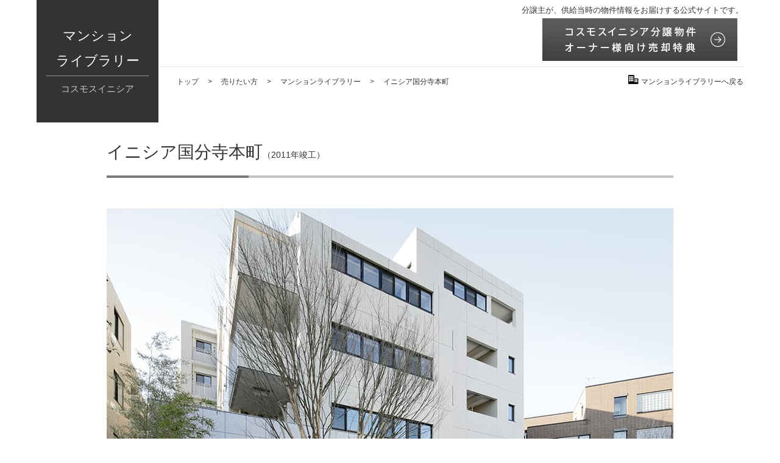

--- FILE ---
content_type: text/html; charset=UTF-8
request_url: https://www.cigr.co.jp/cstg/sell/m_library/A02200/
body_size: 9918
content:
<!DOCTYPE html>
<html lang="ja">

<head>
    <meta charset="UTF-8" />
    <meta content="IE=edge,chrome=1" http-equiv="X-UA-Compatible">
    <meta content="width=device-width,initial-scale=1.0,user-scalable=yes" name="viewport">
    <title>【公式】イニシア国分寺本町｜2011年竣工｜マンションの分譲・売却・買取｜コスモスイニシア</title>
    <meta name="description" content="コスモスイニシアが過去に供給した分譲済み「イニシア国分寺本町」に関する、分譲当時の写真や物件概要に関する情報をご覧いただけます。コスモスイニシアではマンションの購入から売却まで、豊富なサポートメニューで最適な売却、住み替えプランをご提案します "/>
    <meta name="keywords" content="イニシア国分寺本町,マンションライブラリー,コスモ,イニシア,査定,売却,中古,マンション,住宅,仲介" />
    <link href="../common/css/bootstrap.min.css" type="text/css" rel="stylesheet" />
    <link href="../common/css/common.css" type="text/css" rel="stylesheet" media="screen" />
<script type="text/javascript" src="https://ajax.googleapis.com/ajax/libs/jquery/1.11.3/jquery.min.js"></script>
<script type="text/javascript" src="../common/js/main.js"></script>
<script type="text/javascript" src="js/jquery.sliderPro.min.js"></script>
    <!--[if lt IE 9]>
      <script src="https://oss.maxcdn.com/html5shiv/3.7.2/html5shiv.min.js"></script>
      <script src="https://oss.maxcdn.com/respond/1.4.2/respond.min.js"></script>
      <![endif]-->
  </head>

<body id="wrap">
    <header>
        <div id="headerArea_b">
            <div class="logo_wrap hidden-xs hidden-sm">
                <div class="logo">マンション
                    <br />ライブラリー
                </div>

                <div class="logo_bottom">コスモスイニシア</div>
            </div>
            <div class="visible-xs-block visible-sm-block xslogo">
                <div class="logoBox">
                    <a href="../index.html">
                        <span class="pcLogo">マンションライブラリー</span>
                        <span class="spLogo"><img src="../common/img/logo_sp.png"></span>
                    </a>
                </div>
                <script type="text/javascript" src="../common/js/cvHeaderPackage.js" charset="UTF-8" id="chpJS"></script>
            </div>
            <div class="xshead_inner">
                <!--　h1見出し部分start　-->
                <div class="bukken_h1">分譲主が、供給当時の物件情報をお届けする公式サイトです。</div>
                <!--　h1見出し部分end　-->

                <!--　パンくずstart　-->
                <div class="bread hidden-xs">
                    <a href="https://www.cigr.co.jp/cstg/">トップ</a>&gt;<a href="https://www.cigr.co.jp/cstg/sell/">売りたい方</a>&gt;<a href="https://www.cigr.co.jp/cstg/sell/m_library/">マンションライブラリー</a>&gt;<span itemprop="title">イニシア国分寺本町</span>
                </div>
                <!--　パンくずend　-->
            </div>

            <div class="gotop"><a href="../index.html">マンションライブラリーへ戻る</a>
            </div>
        </div>

    </header>

    <p class="pagetop"><a href="#wrap"><span class="glyphicon glyphicon-menu-up"></span></a>
    </p>
    <div class="container">
        <div class="row">
            <div class="col-md-12">
                <!--　h2物件名start　-->
                <h1 class="m_mdsm cont_h1">イニシア国分寺本町<span class="completion">（2011年竣工）</span></h1>
                <!--　h2物件名end　-->
                <!--　スライダーstart　-->
                <!-- スライド画像3枚未満の場合は仕様上画像切り替え時に余白が出る為
スライド画像部分のみ同じ画像をループするように置いて下さい -->
                <div id="thumb-h" class="slider-pro">
                    <div class="sp-slides">
                        <div class="sp-slide">
                            <img class="sp-image" src="img/i_kokubunji_slide1.jpg" alt="外観" />
                        </div>
                        <div class="sp-slide">
                            <img class="sp-image" src="img/i_kokubunji_slide2.jpg" alt="外観" />
                        </div>
                        <div class="sp-slide">
                            <img class="sp-image" src="img/i_kokubunji_slide3.jpg" alt="エントランス" />
                        </div>
                        <div class="sp-slide">
                            <img class="sp-image" src="img/i_kokubunji_slide4.jpg" alt="室内" />
                        </div>
                        <div class="sp-slide">
                            <img class="sp-image" src="img/i_kokubunji_slide5.jpg" alt="室内" />
                        </div>
                        <div class="sp-slide">
                            <img class="sp-image" src="img/i_kokubunji_slide6.jpg" alt="通路" />
                        </div>
                        <div class="sp-slide">
                            <img class="sp-image" src="img/i_kokubunji_slide8.jpg" alt="室内" />
                        </div>
                        <div class="sp-slide">
                            <img class="sp-image" src="img/i_kokubunji_slide9.jpg" alt="エントランス" />
                        </div>
                        <div class="sp-slide">
                            <img class="sp-image" src="img/i_kokubunji_slide10.jpg" alt="室内" />
                        </div>
                    </div>
                    <div class="sp-thumbnails">
                        <img class="sp-thumbnail" src="img/i_kokubunji_slide1_t.jpg" alt="外観サムネイル" />
                        <img class="sp-thumbnail" src="img/i_kokubunji_slide2_t.jpg" alt="外観サムネイル" />
                        <img class="sp-thumbnail" src="img/i_kokubunji_slide3_t.jpg" alt="エントランスサムネイル" />
                        <img class="sp-thumbnail" src="img/i_kokubunji_slide4_t.jpg" alt="室内サムネイル" />
                        <img class="sp-thumbnail" src="img/i_kokubunji_slide5_t.jpg" alt="室内サムネイル" />
                        <img class="sp-thumbnail" src="img/i_kokubunji_slide6_t.jpg" alt="通路サムネイル" />
                        <img class="sp-thumbnail" src="img/i_kokubunji_slide8_t.jpg" alt="室内サムネイル" />
                        <img class="sp-thumbnail" src="img/i_kokubunji_slide9_t.jpg" alt="エントランスサムネイル" />
                        <img class="sp-thumbnail" src="img/i_kokubunji_slide10_t.jpg" alt="室内サムネイル" />
                    </div>
                    <!--/ thumb-h-->
                </div>
                <!--　スライダーend　-->

                <p class="annotation_b">本サイトの写真はコスモスイニシアに帰属します。
                    <br class="visible-xs-inline" />写真を転載される際はコスモスイニシアにご相談ください。
                </p>
            </div>

        </div>

    </div>

    <section>
        <div class="btnBox_tokuten clearfix">
            <a href="https://www.cigr.co.jp/cstg/sell/support/ci/" target="_blank"><img src="../common/img/btn-tokuten.png" alt="コスモスイニシア分譲物件オーナー様向け売却特典" /></a>
        </div>
    </section>

    <div class="container">
        <div class="row">
            <section>
                <div class="col-md-12">
                    <!--　リード・お問合せstart　-->
                    <div class="read">
                        <h2 class="read_h2">イニシア国分寺本町は、2010年にコスモスイニシアが供給したマンションです。</h2>
                        <p class="read_p">コスモスイニシアのマンションライブラリーでは<span class="visible-xs-inline">、</span><br class="hidden-xs" />イニシア国分寺本町の供給当時の写真や、物件概要等をご覧いただけます。
                        </p>
                        <p class="read_bold">イニシア国分寺本町に関する、ご質問・ご相談がございましたら<br /> 売主のコスモスイニシアまで、どうぞお気軽にお問い合わせください。
                        </p>
                        <a href="https://www.cigr.co.jp/forms/chukai/satei/apply.php" class="contact_btn readb" target="_blank">イニシア国分寺本町の<br class="visible-sm-inline visible-xs-inline" />売却査定はこちら</a>
                        <a href="https://www.cigr.co.jp/forms/cstg/apply.php" class="contact_btn readbr" target="_blank">その他不動産に関する<br class="visible-sm-inline visible-xs-inline" />お問合せはこちら</a>
                    </div>

                    <!--　リード・お問合せend　-->
                </div>

            </section>

            <section>
                <div class="col-md-12">
                    <!--　物件概要テーブルstart　-->
                    <h2>物件概要</h2>
                    <div class="detail_table_box">
                        <table class="detail_table">
                            <tr>
                                <th>物件名</th>
                                <td>イニシア国分寺本町</td>
                            </tr>
                            <tr>
                                <th>所在地</th>
                                <td>東京都国分寺市本町3丁目</td>
                            </tr>
                            <tr>
                                <th>総戸数</th>
                                <td>33戸、他に管理事務室1戸</td>
                            </tr>
                            <tr>
                                <th>築年月</th>
                                <td>2011年1月</td>
                            </tr>
                            <tr>
                                <th>交通</th>
                                <td>JR中央線国分寺駅　徒歩6分</td>
                            </tr>
                            <tr>
                                <th>構造・階数</th>
                                <td>鉄筋コンクリート造 地上6階</td>
                            </tr>
                            <tr>
                                <th>専有面積(㎡)</th>
                                <td>47.05㎡〜84.93㎡</td>
                            </tr>
                            <tr>
                                <th>敷地面積(㎡)</th>
                                <td>1,199.52㎡</td>
                            </tr>
                            <tr>
                                <th>施工会社</th>
                                <td>川口土木建築工業株式会社</td>
                            </tr>
                            <tr>
                                <th>設計会社</th>
                                <td>株式会社三輪設計事務所　東京支社</td>
                            </tr>
                            <tr>
                                <th>売主</th>
                                <td>株式会社コスモスイニシア</td>
                            </tr>
                        </table>
                    </div>
                    <!--　物件概要テーブルend　-->
                    <p class="flex-right">分譲当時の広告規約に準じて表記を行っております。</p>
                </div>

            </section>

            <section>
                <div class="col-md-12">
                    <!--　アクセスstart　-->
                    <h2>アクセス</h2>
                    <h3 class="h3_m">JR中央線ターミナル 特快で新宿まで3駅。通勤快速で1駅。</h3>
                </div>

                <div class="col-md-6 col-sm-7 accessp">
                    <div class="mid_blue">JR中央線「国分寺」駅から</div>
                    <p>新宿駅まで20分(JR中央線中央特快利用、通勤時24分)
                        <br />渋谷駅まで24分(JR中央線中央特快利用、新宿駅にてJR湘南新宿ラインに乗り換え、通勤時28分)
                        <br />東京駅まで33分(JR中央線中央特快利用、通勤時37分)
                        <br />銀座駅まで33分(JR中央線中央特快利用、四ッ谷駅にて東京メトロ丸ノ内線に乗り換え、通勤時37分)
                    </p>
                    <p class="smallp">※分譲当時の情報を掲載しております。</p>
                </div>

                <div class="col-md-6 col-sm-5">
                    <img src="img/access.gif" alt="JR中央線ターミナル特快で新宿まで3駅。通勤快速で1駅。" class="retina sp_img_center" />
                    <!--　アクセスend　-->
                </div>

            </section>

        </div>


    </div>


    <section>
        <div class="location_box">
            <div class="container">
                <div class="row">
                    <div class="col-md-12">
                        <!--　ロケーションstart　-->
                        <h2>ロケーション</h2>
                        <h3>文化と進化が響きあう、緑ゆたかな文教エリア。 </h3>
                        <p class="midasi_p">駅北側に早稲田実業学校初等部・中等部・高等部が、南側には東京経済大学のある国分寺は、古くから文教の街として知られています。
                            <br />近隣エリアに一橋大学小平分校、津田塾大学、武蔵野美術大学などが、小金井市の隣接エリアには東京学芸大学、東京サレジオ学園などが集い、たしかな文教環境が育まれています。
                        </p>
                    </div>

                    <div class="col-md-3 col-sm-6">
                        <div class="location_item">
                            <img src="img/icon_school.gif" alt="早稲田実業学校" class="retina" />
                            <h4 class="mid_blue_h4">早稲田実業学校</h4>
                            <div class="location_place">現地より：約510m／徒歩7分</div>
                        </div>

                    </div>

                    <div class="col-md-3 col-sm-6">
                        <div class="location_item">
                            <img src="img/icon_school.gif" alt="東京学芸大学" class="retina" />
                            <h4 class="mid_blue_h4">東京学芸大学</h4>
                            <div class="location_place">現地より：約1,340m／徒歩17分</div>
                        </div>

                    </div>

                    <div class="col-md-3 col-sm-6">
                        <div class="location_item l_second">
                            <img src="img/icon_store.gif" alt="国分寺駅ビル" class="retina" />
                            <h4 class="mid_blue_h4">国分寺駅ビル</h4>
                            <div class="location_place">現地より：約460m／徒歩6分</div>
                        </div>

                    </div>

                    <div class="col-md-3 col-sm-6">
                        <div class="location_item l_second">
                            <img src="img/icon_park.gif" alt="日立製作所中央研究所の森" class="retina" />
                            <h4 class="mid_blue_h4">日立製作所中央研究所の森</h4>
                            <div class="location_place">現地より：約180m／徒歩3分 </div>
                        </div>

                    </div>

                </div>

                <div class="row">
                    <div class="col-md-12">
                        <p class="annotation">※分譲当時の情報を掲載しております。</p>
                    </div>
                    <!--　ロケーションend　-->

                </div>

            </div>

        </div>

    </section>

    <div class="container">
        <div class="row">
            <section class="clearfix">
                <div class="col-md-12">
                    <!--　設備・仕様start　-->
                    <h2>設備・仕様</h2>
                </div>

                <div class="col-md-7">
                    <h3>快適と機能美を満たす空間</h3>
                    <!--　画像・説明(大)のタブレット・スマホ向け部分start　-->
                    <div class="row visible-xs-block visible-sm-block tab_m">
                        <div class="col-sm-6">
                            <img src="img/setubi_01.jpg" alt="オープンカウンターキッチン" class="sp_img_center">
                        </div>

                        <div class="col-sm-6">
                            <h4 class="mid_blue_h4">オープンカウンターキッチン</h4>
                        </div>

                    </div>

                    <!--　画像・説明(大)のタブレット・スマホ向け部分end　-->
                    <div class="row">
                        <div class="col-md-6 col-sm-6">
                            <img src="img/setubi_03.jpg" alt="キッチンスライド収納（フロアコンテナ）" class="sp_img_center tb_img" />
                            <h4 class="mid_blue_h4">キッチンスライド収納（フロアコンテナ）</h4>
                            <p class="item_disc">奥まで上から楽に収納できるスライド式。さらにシンク下の巾木部分にはフロアコンテナを設けています。</p>
                        </div>

                        <div class="col-md-6 col-sm-6">
                            <img src="img/setubi_02.jpg" alt="ピピッとコンロ（Gクリアコート）" class="sp_img_center tb_img" />
                            <h4 class="mid_blue_h4">ピピッとコンロ（Gクリアコート）</h4>
                            <p class="item_disc">ガスレンジは、立ち消え安全装置・温度調節機能付なので安心。両面焼き水なしグリルは手間いらずで、汚れが付きにくくお手入れが簡単。</p>
                        </div>

                    </div>

                </div>

                <!--　画像・説明(大)start　-->
                <div class="col-md-5 visible-md-block visible-lg-block">
                    <img src="img/setubi_01.jpg" alt="オープンカウンターキッチン" />
                    <h4 class="mid_blue_h4">オープンカウンターキッチン</h4>
                </div>

                <!--　画像・説明(大)end　-->
                <div class="col-md-12">
                    <h3 class="siyouh3">たっぷりの収納と使いやすさの工夫</h3>
                    <p class="midasi_p">洋室クロゼットをはじめ、下足入れ、廊下の物入れなど、使いやすさにこだわり各所に配置しました。
                    </p>
                </div>
                <div class="col-md-6 col-sm-6">
                    <img src="img/setubi_04.jpg" alt="玄関収納" class="sp_img_center" />
                    <h4 class="mid_blue_h4">玄関収納</h4>
                    <p>印鑑置きや、ブーツ等の高い靴も収納できる様に工夫を凝らした玄関収納。</p>
                </div>

                <div class="col-md-6 col-sm-6 xs_m20">
                    <img src="img/setubi_05.jpg" alt="リビング収納" class="sp_img_center" />
                    <h4 class="mid_blue_h4">リビング収納</h4>
                    <p>掃除用具等の大型用品の収納に便利なリビング収納。</p>
                </div>

                <div class="col-md-12">
                    <p class="annotation">※お部屋により、仕様が異なる場合がございます。</p>
                    <!--　設備・仕様end　-->
                </div>

            </section>

            <section class="clearfix">
                <!--　構造start　-->
                <div class="col-md-12">
                    <h2>構造</h2>
                </div>

                <div class="col-md-7">
                    <img src="img/construction.gif" alt="二重床・二重天井・床コンクリート厚約200mm" class="sp_img_center tb_img retina" />
                    <h4 class="mid_blue_h4_15">二重床・二重天井・床コンクリート厚約200mm</h4>
                    <p>床スラブ厚は約200mm（一部住戸を除く）。
                        <br /> 居室にはLL-40等級相当（1階住戸はLL-50）の置床を採用し、生活音に配慮しています。また、天井はコンクリートスラブから天井を吊り下げる二重構造を採用し、将来のメンテナンスやリフォームも容易にします。<br />
                        <span class="smallp">※遮音等級については、メーカー公表のものであり、実際の住戸における遮音性能は劣ります。</span>
                    </p>
                </div>

                <div class="col-md-5">
                    <h4 class="mid_blue_h4_notop">ペア（複層）ガラス</h4>
                    <p>窓に、2枚のガラスで空気層を挟み込んだ複層ガラスを使用。高い断熱性で冷暖房効率を向上させ、省エネに貢献します。</p>
                    <h4 class="mid_blue_h4_15">耐火遮音間仕切壁</h4>
                    <p>隣接する住戸間の戸境壁は高い遮音性能を要求されるマンションの界壁に多数の実績を持つ耐火遮音壁構造としています。遮音性能TLD-56（メーカー表示：壁厚136mmの場合）とし、堅牢性にも優れています。</p>
                    <h4 class="mid_blue_h4_15">省エネルギー対策等級「4」の快適空間</h4>
                    <p>住宅性能評価で省エネルギー対策において最高等級の「等級4」を取得。エアコンの効率が高まり、省エネルギーで心地よい住まいをつくります。また、その省エネルギー性が評価され、フラット35Sの登録を受けました。これからの時代の環境にも配慮した心地よさを目指したつくりです。</p>
                </div>

                <!--　構造end　-->
            </section>

            <section class="clearfix">
                <!--　セキュリティstart　-->
                <div class="col-md-12">
                    <h2>セキュリティ</h2>
                    <h3>日々の安心を守る、細やかな配慮</h3>
                </div>

                <div class="col-md-6">
                    <img src="img/security_1.gif" alt="ホームセキュリティ「シーエルガード」" class="sp_img_center tb_img retina" />

                    <h4 class="mid_blue_h4_15">ホームセキュリティ「シーエルガード」</h4>
                    <p>管理会社とALSOK（綜合警備保障）が提携し、お住まいの皆様に安全と安心をご提供するホームセキュリティサービス。
                        <br /> 住戸の鍵をあらかじめお預かりし、ご不在の時に万が一の事態が発生しても、警備員がお預かりしていた鍵を利用して当該住戸に立ち入り、速やかに対処します。
                    </p>
                </div>

                <div class="col-md-6">
                    <div class="row rowbottom">
                        <div class="col-md-4 col-sm-3">
                            <img src="img/security_2.jpg" alt="警備信号錠" class="sm_img_width sp_img_center" />
                        </div>

                        <div class="col-md-8 col-sm-9">
                            <h4 class="mid_blue_h4_notop">警備信号錠</h4>
                            <p>施錠と防犯システムのセットが1本の鍵で行える警備信号錠により、防犯性を高めています。</p>
                        </div>

                    </div>

                    <div class="row rowbottom">
                        <div class="col-md-4 col-sm-3">
                            <img src="img/security_3.jpg" alt="防犯窓・防犯モニター" class="sm_img_width sp_img_center" />
                        </div>

                        <div class="col-md-8 col-sm-9">
                            <h4 class="mid_blue_h4_notop">防犯窓・防犯モニター</h4>
                            <p>エレベーターの扉には防犯窓を採用（エントランス階を除く）。1Fエレベーターの押しボタン上にはモニターを設置。防犯カメラの映像がモニターに映し出され、エレベーター内の様子を確認できて安心です。</p>
                        </div>

                    </div>

                    <div class="row">
                        <div class="col-md-4 col-sm-3">
                            <img src="img/security_4.jpg" alt="防犯サムターン＆カマ付きデッドボルト錠" class="sm_img_width sp_img_center" />
                        </div>

                        <div class="col-md-8 col-sm-9">
                            <h4 class="mid_blue_h4_notop">防犯サムターン＆カマ付きデッドボルト錠</h4>
                            <p class="nobottom">ドアをこじ開けようとしても、通常のものに比べカマのような突起が引っかかるため、不正解錠が困難に。また、不正解錠（サムターン回し）対策に、つまみの部分を両側から指でしっかり挟まないと回すことのできない防犯サムターンを導入しました。</p>
                        </div>

                    </div>

                </div>

                <!--　セキュリティend　-->
            </section>
            <!--　品質start　-->
            <section>
                <div class="col-md-12">
                    <h2 class="m80">コスモスイニシアの品質</h2>
                </div>

                <div class="container">
                    <div class="row">
                        <div class="col-md-6 quam">
                            <img src="../common/img/qua_design.jpg" alt="デザイン品質" class="retina sm_img_width sp_img_center" />
                        </div>

                        <div class="col-md-6 quam">
                            <div class="mid_blue_qua_notop">Design</div>
                            <h4 class="mid_blue_h4_b">デザイン品質</h4>
                            <p class="qualityp">マンションデベロッパーとして45年超、10万戸を超えるマンション供給実績の中で、私たちは多くのお客様と向き合ってきました。そこから知ったこと、見えてきたこと。それは、実績と経験を礎として、より良い住まいのカタチに挑み続けること。暮らす人の目線、暮らす人の将来、暮らす街のいま、暮らす街の未来を、更新性をもって見続け、見守ることこそが、真に価値のある住まいづくりの唯一の方法であると、私たちは信じています。</p>
                        </div>

                    </div>

                </div>

                <div class="container">
                    <div class="row">
                        <div class="col-md-6 quam col-md-push-6">
                            <img src="../common/img/qua_space.jpg" alt="空間品質" class="retina sm_img_width sp_img_center" />
                        </div>

                        <div class="col-md-6 quam col-md-pull-6">
                            <div class="mid_blue_qua_notop">Space</div>
                            <h4 class="mid_blue_h4_b">空間品質</h4>
                            <p class="qualityp">住まいの価値を決めるもの。それは、部屋数や広さだけではありません。最も大切なのは、その空間で毎日、どのような時間をすごせるか、ということ。家族の存在をほどよく感じられる開放的なLDKや、見せる楽しさと機能的な使いやすさのメリハリ、くつろいだ時間をすごせるデザインなど、めざしているのは、すごしかたに根ざしたネクスト・スタンダードの空間です。</p>
                        </div>


                    </div>

                </div>

                <div class="container">
                    <div class="row">
                        <div class="col-md-6 quam2">
                            <img src="../common/img/qua_product.jpg" alt="プロダクト品質" class="retina sm_img_width sp_img_center" />
                        </div>

                        <div class="col-md-6 quam2">
                            <div class="mid_blue_qua_notop">Product</div>
                            <h4 class="mid_blue_h4_b">プロダクト品質</h4>
                            <p class="qualityp">建物自体の表面の出来映えは完成後でも判断できますが、躯体は見えなくなってしまいます。
                                <br>
                                マンション完成後の修復が難しい部分や、内装仕上げ後には隠れてしまう部分なども、たくさんの目で細かくチェックしています。
                                <br>
                                念には念を入れること。それがお客さまに安心を届けるための近道だと私たちは考えます。
                            </p>
                        </div>

                    </div>

                </div>

                <div class="container">
                    <div class="row">
                        <div class="col-md-6 quam col-md-push-6">
                            <h5 class="mid_blue_h4_b_n">コスモスイニシア独自の<br class="visible-md-inline visible-lg-inline" />品質管理体制「QIT」を、2003年より実施
                            </h5>
                            <div class="sp_qua visible-xs-block"><img src="../common/img/qua_qit.gif" alt="品質管理体制「QIT」" class="retina sp_img_center img_mgn" />
                                <p class="smallp ">※確認内容は一部異なる物件があります。</p>
                            </div>
                            <p class="qualityp">QITは私たちコスモスイニシアが建物の品質管理強化のために独自に行っているもので、社内外の検査官により、建物の品質管理を体系立てて行うことを目的としています。
                                <br /> 各物件には物件品質担当を2名配置し、現場定例会議や現場巡視を行い、工事の進捗状況に沿って品質管理※・施工管理が行われているかを日々確認しています。さらに、躯体・仕上・設備の専門検査担当が、設計図の段階で品質面の確認を行うことから、着工直後の杭の施工からお引渡し直前の竣工に至るまでのマンション建設の過程において重要なポイントを実際に現場を見て品質の確認を行っています。
                            </p>

                        </div>

                        <div class="col-md-6 quam col-md-pull-6">
                            <img src="../common/img/qua_qit.gif" alt="品質管理体制「QIT」" class="retina sp_img_center img_mgn hidden-xs" />
                            <p class="smallp hidden-xs">※確認内容は一部異なる物件があります。</p>
                        </div>

                    </div>

                </div>

                <div class="container">
                    <div class="row">
                        <div class="col-md-6 quam2 col-md-push-6">
                            <img src="../common/img/qua_support.jpg" alt="サポート品質" class="retina sm_img_width sp_img_center" />
                        </div>

                        <div class="col-md-6 quam2 col-md-pull-6">
                            <div class="mid_blue_qua_notop">Support</div>
                            <h4 class="mid_blue_h4_b">サポート品質</h4>
                            <p class="qualityp">10万戸※を供給したコスモスイニシアだからこそできる、お客さまとの対話から本当に入居後に大切になってくることや、困りごとなどへの先回りをした配慮を行っています。また、大和ライフネクストと常に情報を共有しながら、日々の管理の中での気づきをフィードバックし、商品・サービスの品質向上を目指して、対策を練っています。</p>

                            <p>※10万戸供給とは新築分譲マンションのことです。共同事業物件の戸数は事業比率を考慮した戸数です。（2011年12月時点）</p>
                        </div>

                    </div>

                </div>

                <div class="container">
                    <div class="row">
                        <div class="col-md-6 quam">
                            <h5 class="mid_blue_h4_b_n">大切な資産だからこそ、30年長期修繕計画のご提案</h5>

                            <div class="repair_wrap visible-xs-block">
                                <p class="repairp">代表的な修繕箇所</p>
                                <div class="repair_box_f">
                                    <img src="../common/img/repair_1.jpg" alt="外壁補修工事" />
                                    <p>外壁補修工事</p>
                                </div>
                                <div class="repair_box">
                                    <img src="../common/img/repair_2.jpg" alt="屋上防水工事" />
                                    <p>屋上防水工事</p>
                                </div>
                                <div class="repair_box">
                                    <img src="../common/img/repair_3.jpg" alt="共用階段の修繕工事" />
                                    <p>共用階段の修繕工事</p>
                                </div>
                            </div>

                            <p class="qualityp">人間は加齢とともに身体が弱り、老化がはじまります。これは、建物も同じことが言えます。時が過ぎれば、骨である鉄筋・コンクリートや血管に当たる配管・電気系統に劣化が発生します。
                                <br /> そこで私たちは劣化を人間ドックのように検査し補修工事を行うために、業界ではじめて30年間にわたる長期修繕計画を策定しました。 末永くお付き合いができる住まい。だからこそ、住まいも健康でありたいと思っています。
                            </p>
                        </div>

                        <div class="col-md-6 quam repair_wrap hidden-xs">
                            <p class="repairp">代表的な修繕箇所</p>
                            <div class="repair_box_f">
                                <img src="../common/img/repair_1.jpg" alt="外壁補修工事" />
                                <p>外壁補修工事</p>
                            </div>
                            <div class="repair_box">
                                <img src="../common/img/repair_2.jpg" alt="屋上防水工事" />
                                <p>屋上防水工事</p>
                            </div>
                            <div class="repair_box">
                                <img src="../common/img/repair_3.jpg" alt="共用階段の修繕工事" />
                                <p>共用階段の修繕工事</p>
                            </div>
                        </div>

                    </div>

                </div>

            </section>
            <!--　品質end　-->

            <!--　フッターコンタクトstart　-->
            <section>
                <div class="contact clearfix">
                    <p class="read_bold">イニシア国分寺本町に関する、ご質問・ご相談がございましたら<br /> 売主のコスモスイニシアまで、どうぞお気軽にお問い合わせください。</p>
                    <a href="https://www.cigr.co.jp/forms/chukai/satei/apply.php" class="contact_btn readb" target="_blank">イニシア国分寺本町の<br class="visible-sm-inline visible-xs-inline" />売却査定はこちら</a>
                    <a href="https://www.cigr.co.jp/forms/cstg/apply.php" class="contact_btn readbr" target="_blank">その他不動産に関する<br class="visible-sm-inline visible-xs-inline" />お問合せはこちら</a>
                </div>

            </section>
            <!--　フッターコンタクトend　-->
        </div>

    </div>

    <div class="helpful__column helpful__column--1 mb60">
        <div>
            <a href="https://www.cigr.co.jp/cstg/sell/m_library/" target="_blank">
                <div class="helpful__photo"><img src="../common/img/img_helfful_04.jpg" alt=""></div>
                <div class="helpful__contents">
                    <p class="helpful__title-sub mb05">Mansion library</p>
                    <h5 class="helpful__title mb10">マンションライブラリー</h5>
                    <p class="helpful__text">コスモスイニシアのマンションをご紹介します。</p>
                </div>
            </a>
        </div>
    </div>
    <footer>
        <div id="footer">
            <div class="container">
                <div class="row">
                    <div class="col-md-12">
                        <div class="footer_inner">
                            <ul>
                                <li>※掲載している情報は、新築分譲時のパンフレット記載内容等を掲載しております。現況とは異なる場合がございます。
                                </li>
                                <li>※掲載している写真は、注釈がない限り、建物竣工当時の写真及びモデルルームの写真を掲載しております。現況とは異なる場合がございます。
                                </li>
                                <li>※掲載している会社名は、社名変更（合併、分割含む）等により、現在の社名と異なる場合がございます。
                                </li>
                            </ul>
                        </div>
                    </div>
                </div>
            </div>
        </div>

        <script type="text/javascript" src="/pj/include/globalFooterPackage.js" charset="UTF-8" id="gfpJS"></script>
        <script type="text/javascript" src="../common/js/cvFooterPackage.js" charset="UTF-8" id="cfpJS"></script>
    </footer>
    <link rel="stylesheet" property="stylesheet" href="../common/css/slider-pro.min.css">
    <script type="text/javascript">
        var pagetop = $('.pagetop');
        $(window).scroll(function () {
            if ($(this).scrollTop() > 100) {
                pagetop.fadeIn();
            } else {
                pagetop.fadeOut();
            }
        });
        pagetop.click(function () {
            $('body, html').animate({
                scrollTop: 0
            }, 500);
            return false;
        });
        $(document).ready(function ($) {
            $('#thumb-h').sliderPro({
                width: 930,
                height: 568,
                autoplay: false, //自動再生するか否か 初期:true
                arrows: true, //左右の矢印
                //forceSize:'fullWidth',
                buttons: false, //ナビゲーションボタン
                shuffle: false, //スライドのシャッフル
                thumbnailWidth: 200, //サムネイルの横幅
                thumbnailHeight: 89, //サムネイルの縦幅
                slideDistance: 0, //スライド同士の距離
                autoScaleLayers: false, //キャプションの自動変形
                breakpoints: {
                    768: { //表示方法を変えるサイズ
                        thumbnailWidth: 120,
                        thumbnailHeight: 53
                    },
                    360: { //表示方法を変えるサイズ
                        thumbnailWidth: 80,
                        thumbnailHeight: 36
                    }
                }
            });
        });
    </script>
    <script type="text/javascript">
        $(function () {
            var retinaCheck = window.devicePixelRatio;
            if (retinaCheck >= 2) { // Retinaディスプレイのとき
                $('.retina').each(function () {
                    var retinaimg = $(this).attr('src').replace(/\.(?=(?:png|jpg|jpeg|gif)$)/i, '@2x.');
                    $(this).attr('srcset', retinaimg + " 2x");
                });
            }
        });
    </script>


    <script type="text/javascript" src="//www.cigr.co.jp/common/tracking/accruizer.js"></script>

</body>

</html>


--- FILE ---
content_type: text/css
request_url: https://www.cigr.co.jp/cstg/sell/m_library/common/css/common.css
body_size: 7697
content:
@import "import/reset.css";
@import "import/util.css";


/********************** IEå‘ã‘viewport **********************/

@-ms-viewport
{
    width: auto;
    initial-scale: 1;
}


/********************** åŸºæœ¬çš„ãªãƒªãƒ³ã‚¯ãƒ»ç”»åƒè¨­å®šè«¸ã€… **********************/
body {
    line-height: 1.42857143;
}
img {
    vertical-align: middle;
    max-width: 100%;
    height: auto;
    border: 0;
}

p a,
p a:visited {
    line-height: inherit;
}

a {
    -webkit-tap-highlight-color: rgba(0, 0, 0, 0);
}

p {
    line-height: 1.9em;
    margin-bottom: 20px;
}

h1,
h2,
h3,
h4,
h5,
h6 {
    -ms-word-wrap: break-word;
    word-wrap: break-word;
}

p {
    -ms-word-wrap: break-word;
    word-wrap: break-word;
}

html {
    font-size: 62.5%;
}

body {
    font-size: 1.3em;
    font-size: 13px;
    position: relative;
    color: #333333;
}
/********************** LINK imgãƒ›ãƒãƒ¼ **********************/
/* a img {
  transition: 0.5s;
}
a img:hover {
  opacity: 0.6;
  transition: 0.5s;
}
*/

a {
    color: #333333;
}

a:hover {
    color: #333333;
    text-decoration: underline;
}

a:visited {
    color: #333333;
}

.screen-reader-text {
    position: absolute;
    width: 1px;
    height: 1px;
    margin: -1px;
    padding: 0;
    overflow: hidden;
    clip: rect(0, 0, 0, 0);
    border: 0;
}
/********************** TOPã¸ **********************/

.pagetop {
    display: none;
    position: fixed;
    bottom: 30px;
    right: 15px;
    z-index: 999;
}

.pagetop a {
    display: block;
    background-color: #ccc;
    text-align: center;
    color: #222;
    font-size: 1.2rem;
    font-size: 12px;
    text-decoration: none;
    padding: 5px 10px;
    filter: alpha(opacity=50);
    -moz-opacity: 0.5;
    opacity: 0.5;
}

.pagetop a:hover {
    display: block;
    background-color: #b2d1fb;
    text-align: center;
    color: #fff;
    font-size: 1.2rem;
    font-size: 12px;
    text-decoration: none;
    padding: 5px 10px;
    filter: alpha(opacity=50);
    -moz-opacity: 0.5;
    opacity: 0.5;
}
/********************** header **********************/

.xslogo {
    color: #fff;
    background-color: #333;
    font-size: 15px;
    font-size: 1.5rem;
    padding: 10px 20px;
}

.logo_wrap {
    position: absolute;
    background-color: #333;
    z-index: 999;
    left: 0px;
    text-align: center;
}

.logo {
    color: #fff;
    font-size: 22px;
    font-size: 2.2rem;
    width: 200px;
/*    height: 188px; */
    padding: 38px 0 4px 0;
    line-height: 1.9em;
    display: table-cell;
    vertical-align: middle;
}

.logo_bottom {
    color: #c8c8c8;
    font-size: 15px;
    font-size: 1.5rem;
    vertical-align: middle;
    border-top: 1px solid #999999;
    margin: 0 16px;
    padding-top: 10px;
    padding-bottom: 45px;
}


.gotop:before {
    position: relative;
    content: url(../img/bread.png);
    margin-right: 4px;
margin-right: 40px\9;
}


.xshead_inner {
    padding: 10px 20px;
    border-bottom: 1px solid #e5e5e5;
}

#headerArea .xshead_inner {
    border-bottom: 0px solid #e5e5e5;
}
.spLogo {
    display: none;
}
/********************** main **********************/

h2 {
    font-size: 28px;
    font-size: 2.8rem;
    position: relative;
    line-height: 1.4em;
    padding-bottom: .5em;
    margin-bottom: 1.2em;
    border-bottom: 4px solid #c2c2c2;
    margin-top: 20px;
}

h2:after {
    position: absolute;
    bottom: -4px;
    left: 0;
    z-index: 2;
    content: '';
    width: 25%;
    height: 4px;
    background-color: #7b7b7b;
}
h2 span {
    font-size: 60%;
}

.cont_h1 {
    font-size: 28px;
    font-size: 2.8rem;
    position: relative!important;
    line-height: 1.4em;
    padding-bottom: .5em;
    margin-bottom: 30px;
    border-bottom: 4px solid #c2c2c2;
left: 0px;
}

.cont_h1:after {
    position: absolute;
    bottom: -4px;
    left: 0;
    z-index: 2;
    content: '';
    width: 25%;
    height: 4px;
    background-color: #7b7b7b;
}

.completion {font-size:50%;}

.read_h2 {
    font-size: 15px;
    font-size: 1.5rem;
    border-bottom: 0px solid #c2c2c2;
    padding-bottom: 0.2em;
    margin-bottom: 0em;
    margin-top: 0px;
    line-height: 1.8em;
    font-weight: normal;
}

.read_h2_top  {
    font-size: 15px;
    font-size: 1.5rem;
    border-bottom: 0px solid #c2c2c2;
    padding-bottom: 0.2em;
    margin-bottom: 0em;
    margin-top: 0px;
    line-height: 1.8em;
font-weight:normal;
}

.read_h2:after,.read_h2_top:after,
.contact_h2:after {
    height: 0px;
}

.contact_h2 {
    font-size: 16px;
    font-size: 1.6rem;
    border-bottom: 0px solid #c2c2c2;
    padding-bottom: 0.2em;
    margin-bottom: 0em;
    margin-top: 0px;
    font-weight: bold;
line-height: 1.9em;
}

h3 {
    font-size: 20px;
    font-size: 2rem;
    line-height: 1.6em;
    font-weight: bold;
    margin: 0em 0 0.8em 0;
}

.h3_m {
    margin-bottom: 2em!important;
}

.annotation {
    text-align: right;
    font-size: 11px;
    font-size: 1.1rem;
    margin: 1em 15px 1em 0;
}

.annotation_b {
    text-align: right;
    font-size: 11px;
    font-size: 1.1rem;
    margin: 1em 0px 1em 0;
}


/* slide caption */

.sp-padding {
    padding: 10px 20px!important;
}

.mid_blue {
    font-size: 17px;
    font-size: 1.7rem;
    color: #1767ac;
    font-weight: bold;
    margin-bottom: .5em;
}

.mid_blue_h4 {
    font-size: 14px;
    font-size: 1.4rem;
    color: #1767ac;
    font-weight: bold;
    margin: .5em 0px;
}

.item_disc {
    font-size: 12px;
    font-size: 1.2rem;
    line-height: 1.9em;
    margin-bottom: .5em;
}

.mid_blue_h4_15 {
    font-size: 15px;
    font-size: 1.5rem;
    color: #1767ac;
    font-weight: bold;
    margin: .5em 0px;
    line-height: 1.6em;
}

.mid_blue_h4_notop {
    font-size: 15px;
    font-size: 1.5rem;
    color: #1767ac;
    font-weight: bold;
    margin: 0em 0px;
    line-height: 1.6em;
}

.mid_blue_qua_notop {
    font-size: 16px;
    font-size: 1.6rem;
    color: #1767ac;
    font-weight: 500;
    margin: 0em 0px;
}

.midasi_p {
    margin-bottom: 2.5em;
}
/*ã€€TOPã€€*/

.read_top {
    text-align: center;
    margin: 40px 0;
    padding: 40px 40px 26px 40px;
position:relative;
}

.sec2 {
    margin: 24px 0 29px 0;
    font-size: 22px;
    font-size: 2.2rem;
    font-weight: normal;
}
.sec3m {
        margin-bottom: 30px;
    }

.sec2m {
    margin-bottom: 13px;
}

.sec2_p {font-size: 14px;
    font-size: 1.4rem;
line-height:1.6em;
margin-bottom:58px\9;}

.good_d_p {font-size: 14px;
    font-size: 1.4rem;
    padding: 20px 20px 0px 0px;
line-height:1.6em;
}

.good_d {
    border: 1px solid #dadada;
    background:#fff;
}

.good_d img {
    width:100%;
}
.good_d-link {
    transition: opacity .7s;
}
.good_d-link:hover {
    opacity: .7;
}

/* slide */

.sp-slides-container {
    margin-bottom: 25px;
}

.brand_disc {
    font-size: 12px;
    font-size: 1.2rem;
    margin-top: 10px;
}
/* ä¾›çµ¦å®Ÿç¸¾ */

.sup_small {
    font-size: 16px;
    font-size: 1.6rem;
}

.sup__h3 {
    font-size: 23px;
    font-size: 2.3rem;
    border-bottom: 1px solid #d4d4d4;
    font-weight: normal;
    margin-bottom: 10px;
line-height: 0em;
padding-bottom: 20px;
}

.sup_count {
    color: #1767ac;
    font-size: 12px;
    font-size: 1.2rem;
    font-weight: bold;
    margin-bottom: 4px;
}

.sup_good {
    color: #c02e2e;
    font-size: 12px;
    font-size: 1.2rem;
    font-weight: bold;
    margin-top: 20px;
    margin-bottom: 4px;
}

.sup_list {
    list-style-type: none;
    padding: 0 0 0 0px;
}

.sup_list li {
    font-size: 12px;
    font-size: 1.2rem;
    position: relative;
    margin-bottom: 4px;
    color: #a5a5a5;
}

.sup_list li:before {
    content: "・";
    margin-right: 4px;
 color: #333333;
}

.sup_img {
    position: absolute;
    bottom: 0;
}

.supply_wrap {
    position: relative;
    padding-bottom: 165px;
    margin-bottom: 40px;
}
/* ç‰©ä»¶  */
/* read */

.read {
    text-align: center;
    margin: 40px 0;
    padding: 36px 40px 40px 40px;
    border: 4px double #e0e0e0;
}

.read_p {
    font-size: 15px;
    font-size: 1.5rem;
}

.read_bold {
    font-size: 21px;
    font-size: 2.1rem;
    font-weight: bold;
}

.read:after {
    content: ".";
    display: block;
    clear: both;
    height: 0;
    visibility: hidden;
}
/* access */

.accessp p {
    font-size: 12px;
    font-size: 1.2rem;
}
/* detail  */

.detail_table_box {}

.detail_table {
    width: 80%;
    margin: 40px auto;
    border-collapse: collapse;
    border-spacing: 0;
    border: 1px solid #d8d8d8;
}

.detail_table th {
    -moz-box-sizing: border-box;
    /* box-size[borderãƒ»padding è¾¼ã¿] */

    box-sizing: border-box;
    /* box-size[borderãƒ»padding è¾¼ã¿] */
    border: 1px solid #d8d8d8;
    padding: 0.8em 0px;
    width: 30%;
    font-style: normal;
    font-weight: bold;
    text-align: center;
    vertical-align: middle;
    background-color: #f0f0ef;
}

.detail_table td {
    padding: 0.8em 20px;
    text-align: left;
    vertical-align: top;
    border-top: solid 1px #d8d8d8;
width: 70%;
}
/* location */

.location_box {
    background: #fafafa;
    padding: 17px 0 25px 0;
    margin: 70px 0 10px 0;
}

.location_box:after {
    content: ".";
    display: block;
    clear: both;
    height: 0;
    visibility: hidden;
}

.location_place {
    border-top: 1px solid #ccc;
    font-size: 11px;
    font-size: 1.1rem;
    padding: 10px 0 0px 0;
}

.location_item {
    background: #fff;
    padding: 15px 15px 15px 15px;
}
/* siyou */

.siyouh3 {
    margin-top: 2em;
}

.smallp {
    font-size: 11px!important;
    font-size: 1.1rem!important;
    line-height: 1.6em;
}

.rowbottom {
    margin-bottom: 1.5em;
}
/* quality */

.mid_blue_h4_b {
    font-size: 20px;
    font-size: 2rem;
    font-weight: bold;
    margin: .5em 0px;
    line-height: 1.6em;
}

.mid_blue_h4_b_n {
    font-size: 18px;
    font-size: 1.8rem;
    font-weight: bold;
    margin: 0em 0px .5em 0px;
    line-height: 1.6em;
}


.qualityp {
    line-height: 1.9em;
}

.quam {
    margin-bottom: 80px;
}

.quam2 {
    margin-bottom: 40px;
}


.img_mgn{margin-bottom:10px!important;}



.red {
    color: #e40000;
}

.repair_wrap:after {
  content: ".";
  display: block;
  clear: both;
  height: 0;
  visibility: hidden;
}


/* contact */

.contact p {
    font-size: 17px;
    font-size: 1.7rem;
    padding-top: 0px;
    margin: .5em 0px;
    line-height: 1.9em;
    font-weight: bold;
}
.contact .read_bold {
    margin: 0 0 30px;
}
@media only screen and (max-width:599px) {
    .contact .read_bold {
        text-align: left;
    }
}

.contact_btn:active {color: #fff!important;}

.contact_btn,
.contact_btn:visited
{zoom: 1;
    display: block;
    position: relative;
background:url('../img/btn_bg.gif') repeat-x;
    color: #fff!important;
    font-size: 16px;
    font-size: 1.6rem;
    padding: 20px 16px;
}

.contact {
    margin-bottom: 80px;
}

.contact_btn:hover {
    text-decoration: none;
    color: #b5b5b5;
    background: -webkit-gradient(linear, left top, left bottom, color-stop(1.00, #5a5a5a), color-stop(0.00, #363636));
    background: -webkit-linear-gradient(#363636, #5a5a5a);
    background: -moz-linear-gradient(#363636, #5a5a5a);
    background: -o-linear-gradient(#363636, #5a5a5a);
    background: -ms-linear-gradient(#363636, #5a5a5a);
    background: linear-gradient(#363636, #5a5a5a);
    -ms-filter: "progid:DXImageTransform.Microsoft.gradient(startColorstr='#363636', endColorstr='#5a5a5a', GradientType=0)";
}

.contact_btn:before {
    content: '';
    display: inline-block;
    position: absolute;
    top: 50%;
    right: 4px;
    width: 0;
    height: 0;
    margin-top: -8px;
    border-top: 8px solid transparent;
    border-right: 8px solid transparent;
    border-bottom: 8px solid transparent;
    border-left: 10px solid #fff;
}

.contact {
    margin: 00px 0 80px;
    text-align: center;
}

.contact_br {
    margin-top: 10px;
}
/* footer */

#cigrCommonFooter {
    clear: both;
    line-height: 0;
    background: #fff;
    padding-bottom: 10px;
}

#cigrCommonFooter .cigrFooterAddBannerArea {
    border-bottom: 1px solid #ccc;
    padding: 15px 0;
}

body #cigrCommonFooter .wrapper {
    max-width: 940px;
    padding: 0 15px;
}

#cigrCommonFooter .wrapper {
    /*width: 960px;*/
    margin-left: auto;
    margin-right: auto;
    zoom: 1;
}

#cigrCommonFooter ul{
    border: 0;
    margin: 0;
    padding: 0;
    font-size: 100%;
    font-weight: normal;
    font-style: normal;
    text-decoration: none;
    list-style: none;
}

#cigrCommonFooter .cigrFooterAddBannerArea ul li{
    width: 200px;
    height: 55px;
    float: left;
    margin-left: 1%;
    margin-right: 1%;
    margin-top: 5px;
    margin-bottom: 5px;
    text-align: center;
    vertical-align: bottom;
}

#cigrCommonFooter .wrapper:after {
    content: ".";
    display: block;
    height: 0px;
    clear: both;
    line-height: 0;
    visibility: hidden;
}

.cigrFooterBannerArea {
    float: right;
    padding: 14px 0 0 0!important;
    max-width: 420px;
}


#cigrCommonFooter .cigrFooterAddBannerArea ul {
    margin-left: -1%;
    margin-right: -1%;
}


#footer {
    margin: 70px 0 0px 0;
    padding: 50px 0 40px 0;
    background-color: #f8f8f8;
}


.cigrFooterBannerArea li {
    float: right;
    margin: 10px 0 0 10px;
}

.cigrFooterCorporateSign {
    float: left;
    padding: 0 0 12px 0;
}

.cigrFooterCorporateSign ul {
    float: right;
}

.cigrFooterCorporateSign li {
    float: left;
    margin: 12px 0 0 0;
    margin-right: 20px;
}

#cigrCommonFooter img {
    max-width: 100%;
    vertical-align: bottom;
}

.cigrFooterCopyright {
    clear: both;
    color: #1f73b9;
    font-size: 10px!important;
    line-height: 15px 10px!important;
    font-family: Helvetica Neue,Helvetica, Arial, 'Hiragino Kaku Gothic ProN', 'ãƒ’ãƒ©ã‚®ãƒŽè§’ã‚´ ProN W3', Meiryo, ãƒ¡ã‚¤ãƒªã‚ª, sans-serif 10px!important;
}

.cigrFooterCopyright p{
    border: 0;
    margin: 0;
    padding: 0;
    font-size: 100%;
    font-weight: normal;
    font-style: normal;
    text-decoration: none;
    list-style: none;
letter-spacing:0.2em;
}

#cigrCommonFooter img {
    max-width: 100%;
    vertical-align: bottom;
}


.gotop2:before {
    position: absolute;
    content: url(../img/icn-arrow.gif);
    right: 10px;
    bottom: 10px;
    z-index: 1000;
}

.gotop2 {
    max-width: 1160px;
    position: relative;
    margin-left: auto;
    margin-right: auto;
    border: #efefef solid 1px;
}
.gotop2 a {
    display: block;
    -webkit-transition: all .25s ease-in-out;
       -moz-transition: all .25s ease-in-out;
        -ms-transition: all .25s ease-in-out;
         -o-transition: all .25s ease-in-out;
            transition: all .25s ease-in-out;
}
.gotop2 a:hover {
    opacity: 0.8;
}

.footer_inner ul {
    list-style-type: none;
    padding: 0 0 0 0px;
}

.footer_inner li {
    font-size: 11px;
    font-size: 1.1rem;
    padding: 4px 0;
}

.f_banner {
    margin: 0 auto;
}

.copyright {
    text-align: center;
    display: block;
    margin-top: 40px;
    clear: both;
}

@media screen and (min-width: 530px) and (max-width: 767px) { /* CVãƒœã‚¿ãƒ³ */
.contact_btn {float:left;
        text-align: center;
width:48%;
    }
.contact_br {margin-top: 0px; margin-left: 4%;}

    .readb {
        width: 48%;
        float: left;
        padding-right: 40px;
    }
    .readbr {
        width: 48%;
        float: left;
        margin-left: 4%;
        padding-right: 40px;
    }

.readbr, .contact_br {
    margin-top: 0px!important;
}

}

@media screen and (max-width: 767px) {
    /* ã‚¹ãƒžãƒ› */

    #headerArea {
        color: #fff;
        background: rgba(0,0,0,0.8);
    }
/*    #headerArea h1 {
        font-size: 15px;
        font-size: 1.5rem;
        line-height: 1.42857143em;
    } */
    .xshead_inner h1 {
        margin: 0;
        font-size: 11px;
        font-size: 1.1rem;
    }

.bukken_h1 {
    line-height: 1.8em;
    text-align: right;
}


.xshead_inner {
    padding: 10px 10px;
    border-bottom: 1px solid #e5e5e5;
}

.xslogo {
    margin: 0;
    font-size: 11px;
    font-size: 1.1rem;
padding: 8px 10px;
}

    .gotop {
        padding-right: 20px;
        padding-top: 10px;
        padding-bottom: 20px;
        text-align: right;
        font-size: 12px;
        font-size: 1.2rem;
    }
    .gotop2:before {
        display: none;
    }
    .gotop2 {
        margin-left: 10px;
        margin-right: 10px;
    }
    .contact {
        padding: 0 10px;
    }

    h2 {
        font-size: 24px;
        font-size: 2.4rem;
        position: relative;
        margin-top: 2em;
        padding-bottom: .5em;
        margin-bottom: .5em;
        border-bottom: 4px solid #c2c2c2;
    }

.sp_img_center {display:block; margin:0 auto;}

.annotation {
    text-align: left;
    font-size: 10px;
    font-size: 1rem;
    margin: 1em 15px 1em 0px;
line-height:1.6em;
}

.annotation_b {
    text-align: left;
    font-size: 10px;
    font-size: 1rem;
    margin: 1em 15px 1em 0px;
line-height:1.6em;
}

.cont_h1 {
    font-size: 24px;
    font-size: 2.4rem;
    position: relative !important;
    line-height: 1.4em;
    padding-bottom: .3em;
    margin-bottom: 30px;
    border-bottom: 4px solid #c2c2c2;
    left: 0px;
}

.contact_btn,.contact_btn:visited {
    zoom: 1;
    padding: 10px 16px;
}

/* miseru */
.sec_tb_m{
    /*margin-bottom:40px;*/
}
.xs-img01 {margin-bottom:10px;}

/* good_d */
    .good_d_p {
        padding: 20px 20px 0px 20px;
    }

.good_d {padding-top:9px;}
.gd_logo {margin:0 auto; display:block;width:100%;}
.gd_logo img {width:100%;}
/* brand */
.sp_h2 {margin-top:32px;}

/* supply  */
    .supply_wrap {
        position: relative;
        padding-bottom: 165px;
        margin-bottom: 20px;
    }

.sp_sup_img {width:100%!important; margin-top:20px;}
.sup_img {
    position: relative;
    bottom: 0;
}
.supply_wrap {
    position: relative;
    padding-bottom: 0px;
    margin-bottom: 20px;
}



    .m_mdsm {
        margin-top: 0px;
        margin-bottom: 20px;
    }

.sp_img {width:100%!important;}


    /* slide */

    .sp-slides-container {
        margin-bottom: 10px;
    }
    /* detail */


.detail_table th,
    .detail_table td{
        width: 100%;
        display: block;
        border-top: none;
    }



    .detail_table {
        margin: 20px auto;
        width: 100%;
        border-bottom: none;
    }
 .detail_table th {
        padding: 5px 10px;
        display: block;
        margin: 0 auto;
        border: none;
        text-align: left;
        border-bottom: 1px solid #d8d8d8;
    }

    .detail_table td {
        padding: 5px 10px;
        width: 100%;
        border-top: none !important;
        border-bottom: 1px solid #d8d8d8;
    }


    /* read */

    .read {
        margin: 20px 0;
        padding: 20px;
        border: 4px double #e0e0e0;
  text-align: left;
    }
    .read_bold {
        font-size: 15px;
        font-size: 1.5rem;
        line-height: 1.9em;
    }
    .read_top {
text-align: left;
        margin: 20px 0;
        padding: 20px 20px 0px 20px;
      border: 4px double #e0e0e0;
    }

/* .read_h2 {font-weight:bold;} */

    /* location */

    .location_box {
        padding: 0px 0 20px 0;
        margin: 40px 0 0px 0;
    }
    .location_item img {
        margin: 0 auto;
        display: block;
    }
    .location_item {
        margin-bottom: 20px;
    }
    /* product */

    .siyouh3 {
        margin-top: 0.5em;
    }
    .mid_blue_h4_notop,.mid_blue_h4 {
        margin-top: 10px;
    }
.item_disc {margin-bottom:20px;}
.nobottom {margin-bottom:0px;}
.mid_blue_h4_15 {margin: 10px 0px 0px 0px;}

    /* qua */

    .quam,
    .quam2 {
        margin-bottom: 20px;
    }
    .readbr,
    .contact_br {
        margin-top: 10px;
    }
    .xs_m20 {
        margin-top: 20px;
    }
.rowbottom {margin-bottom:0px;}

    /* repair */

    .repair_box_f {
        margin-right: 2%;
        float: left;
    }
    .repair_box {
        float: left;
    }
    .repairp {
        margin-bottom: 10px;
    }
    .repair_box p,
    .repair_box_f p {
        font-size: 11px;
        font-size: 1.1rem;
    }

@media screen and (min-width: 474px) and (max-width: 767px) {/* repairãƒžãƒ¼ã‚¸ãƒ³ */
.repair_box {
margin-right: 2%;
        float: left;
    }

}

    /* contact */

    .contact_h2 {
        margin-bottom: 20px;
text-align:center;
    }
    .contact_btn {
        text-align: center;
    }
    /* miseru */

    .sec2m {
        margin-bottom: 0px;
    }
    /* footer */

    .gotop2 {
        padding-right: 15px;
    }
    .f_banner {
        margin-bottom: 15px;
    }
body #cigrCommonFooter .wrapper {
width: 98%!important;
    padding-left: 10px;
    padding-right: 10px;
    box-sizing: border-box;
    -webkit-box-sizing: border-box;
    -moz-box-sizing: border-box;
    -ms-box-sizing: border-box;
    -o-box-sizing: border-box;
}

.cigrFooterBannerArea {
    float: none;
    clear: both;
    max-width: 100%;
    text-align: center;
    margin-bottom: 20px!important;
    padding-top: 20px!important;
}

.cigrFooterBannerArea li,.cigrFooterCorporateSign li,.cigrFooterCorporateSign ul {float: none;}

.cigrFooterAddBannerArea ul li {
    text-align: center;
}

.cigrFooterCorporateSign {
    float: none;
    text-align: center;
    margin-bottom: 20px;
}

.cigrFooterCorporateSign ul li {
    float: none;
    display: inline-block;
    vertical-align: top;
}
.cigrFooterCopyright {
    text-align: center;
}

#cigrCommonFooter .cigrFooterAddBannerArea ul li {
    width: 100%;
}

}

@media screen and (min-width: 768px) and (max-width: 1023px) {
    /* ã‚¿ãƒ–ãƒ¬ãƒƒãƒˆ */

/* top */
.sec_tb_m {
    /*margin-bottom:40px;*/
}

    .detail_table {
        width: 80%;
    }
    h1 {
        font-size: 13px;
        font-size: 1.3rem;
        line-height: 1.8em;
    }
    .xshead_inner h1 {
        margin: 0;
        font-size: 12px;
        font-size: 1.2rem;
    }


    .xshead_inner {position:relative;
        border-bottom: 1px solid #e5e5e5;
    }



    .bread {position:absolute;
        font-size: 12px;
        font-size: 1.2rem;
        line-height: 1.8em;
bottom:-32px;
    }


    h2 {
        margin-top: 2em;
    }
.tab_h2 {margin-top:38px!important; margin-bottom:40px!important;}

    .location_box {
        background: #fafafa;
        padding: 0px 0 0px 0;
     margin: 70px 0 0px 0;
    }
    .logo_wrap {
        position: absolute;
        background-color: #333;
        z-index: 999;
        left: 30px;
        text-align: center;
    }
    .m_mdsm {
        margin-top: 20px;
    }
    .gotop {
        padding-right: 20px;
        padding-top: 10px;
        text-align: right;
        font-size: 12px;
        font-size: 1.2rem;
    }
    #headerArea {
        color: #fff;
        background: rgba(0,0,0,0.8);
    }
    #headerArea h1 {
        font-size: 15px;
        font-size: 1.5rem;
        line-height: 1.42857143em;
    }

.bukken_h1 {
    font-size: 13px;
    font-size: 1.3rem;
    line-height: 1.8em;
    text-align: right;
}

.tb_img { width:100%!important;}

.annotation {
    text-align: left;
    font-size: 10px;
    font-size: 1rem;
    margin: 1em 15px 1em 15px;
    line-height: 1.6em;
}

/* miseru */
.miseru_img {background: url('../img/img01@2x.jpg') no-repeat;
-moz-background-size: 100% auto; /* Firefox */
-webkit-background-size: 100% auto; /* Safari,Chromeãªã© */
-o-background-size: 100% autopx; /* Opera */
-ms-background-size: 100% auto; /* ie */
background-size: 100% auto;
text-align:center;
/*height:570px;*/
height:  400px;
position: relative;}



/* gd */
.gd_logo {
    margin-top: 36px;
    margin-left: 15px;
}

/* bland */
.brand_disc {
    margin-bottom: 40px;
}

/* supply */
.sup__h3{margin-top:-10px;}

    /* loco */

    .location_item img {
        margin: 0 auto;
        display: block;
    }
    .l_second {
        margin-top: 20px;
    }
    /* qua */

    .quam,
    .quam2 {
        margin-bottom: 40px;
    }
    .tab_m {
        margin-bottom: 20px;
    }
    /* read */

    .read_top {
  /*      text-align: left; */
        margin: 20px 0 80px 0;
        padding: 38px 40px 20px 40px;
background: url('../img/read_bg_tab.gif') no-repeat;
    }
    .read {
        text-align: left;
        margin: 20px 0;
        padding: 20px 20px 26px 20px;
        border: 4px double #e0e0e0;
    }
    .readb {
        width: 48%;
        float: left;
        padding-right: 40px;
    }
    .readbr {
        width: 48%;
        float: left;
        margin-left: 4%;
        padding-right: 40px;
    }
    /* secu */

    .sm_img_width {
        width: 100%;
    }
    /* repair */

    .repair_box_f {
        float: left;
    }
    .repair_box {
        float: left;
        margin-left: 11px;
    }
    .repairp {
        margin-bottom: 10px;
    }
    .repair_box p,
    .repair_box_f p {
        font-size: 11px;
        font-size: 1.1rem;
    }
    /* miseru */

    .sec2m {
        margin-bottom: 0px!important;
    }

    /* contact */
    .contact { margin-top: 0px;}
    .contact p {
        font-size: 15px;
        font-size: 1.5rem;
        padding-top: 48px;
        margin: .5em 0px;
        line-height: 1.6em;
        font-weight: bold;
    }
    .contact_h2 {
 margin-bottom: 20px;
text-align:center;
    }

    .contact_btn {float:left;
        text-align: center;
width:48%;
    }
.contact_br {margin-top: 0px; margin-left: 4%;}

    /* footer */

    .gotop2 {
        padding-right: 15px;
    }

}

@media only screen and (max-width: 768px) {
    body #cigrCommonFooter .wrapper {
        width: 100%!important;
        padding-left: 10px;
        padding-right: 10px;
        box-sizing: border-box;
        -webkit-box-sizing: border-box;
        -moz-box-sizing: border-box;
        -ms-box-sizing: border-box;
        -o-box-sizing: border-box;
    }

    .cigrFooterBannerArea {
        float: none;
        clear: both;
        max-width: 100%;
        text-align: center;
        margin-bottom: 20px!important;
        padding-top: 20px!important;
    }

    .cigrFooterBannerArea li,.cigrFooterCorporateSign li,.cigrFooterCorporateSign ul {float: none;}

    .cigrFooterCorporateSign {
        float: none;
        text-align: center;
        margin-bottom: 20px;
    }

    .cigrFooterCorporateSign ul li {
        float: none;
        display: inline-block;
        vertical-align: top;
    }
    .cigrFooterCopyright {
        text-align: center;
    }
    .cigrFooterCopyright br {
        display: none;
    }
}

@media screen and (min-width: 1024px) {
    /* ãƒ‘ã‚½ã‚³ãƒ³ */

    .sec_tb_m {
        position: absolute;
        top: calc(540px + 0.2em);
        transform: translateY(-100%);
    }

    .boxm2 {
        margin-bottom: 31px;
    }
    .readb {
        width: 46%;
        float: left;
        padding-right: 40px;
    }
    .readbr {
        width: 46%;
        float: left;
        margin-left: 6%;
        padding-right: 50px;
    }
    .contact_btn {
        text-align: center;
    }
    .contact_br {
        padding-right: 40px;
    }
    .contact_b {
        padding-right: 30px;
    }
 /*   h1 {
        position: absolute;
        left: 230px;
        bottom: 10px;
        font-size: 13px;
        font-size: 1.3rem;
        line-height: 1.8em;
    }*/
.bukken_h1 {
    position: absolute;
    right: 0px;
    top: 5px;
    font-size: 13px;
    font-size: 1.3rem;
    line-height: 1.8em;
    text-align: right;
}
    .bread {
        position: absolute;
        left: 230px;
        bottom: -36px;
        font-size: 12px;
        font-size: 1.2rem;
        line-height: 1.8em;
    }
    .bread a,.bread span {
        margin-right: 15px;
        margin-left: 15px;
    }
    .bread a:first-child {
        margin-left: 0;
    }
    .m_mdsm {
        margin-top: 80px;
    }
.m80 {margin-top: 80px;}


    .sec2m {
        margin-top: 6px;
    }

    .contact_h2 {
margin-top: 37px;
    }
    .gotop {
        text-align: right;
        font-size: 12px;
        font-size: 1.2rem;
    }
    .gotop {
        position: absolute;
        right: 0px;
        bottom: -36px;
        font-size: 12px;
        font-size: 1.2rem;
        line-height: 1.8em;
    }
    #headerArea {
        width: 1160px;
        height: 110px;
        background-color: #fff;
        border-bottom: 1px solid #e5e5e5;
        margin: 0 auto 60px auto;
        position: relative;
    }
    #headerArea_b {
        width: 1160px;
        height: 110px;
        background-color: #fff;
        border-bottom: 1px solid #e5e5e5;
        margin: 0 auto 60px auto;
        position: relative;
    }
    .xshead_inner {
        border-bottom: 0px solid #e5e5e5;
    }


 .read_top {
    background: url('../img/read_bg.gif') no-repeat;
    padding: 64px 40px 45px 40px;
    margin-bottom: 80px;
    margin-top: 80px;
}
/* miseru */
.miseru_img {
    background: url('../img/img01.jpg') no-repeat;
    background-position: center bottom;
    background-size: cover;
    width:450px;
    height:540px;
}


/* gd */
.gd_logo {margin-top:14px;margin-left:14px;}

/* supply */
.sup__h3 {
    margin-top: -3px;
}
.supply_wrap {
    margin-bottom: 34px;
}

/* qit */
.qitimg {margin-top:8px;}

    /* repair */

    .repair_box_f {
        float: left;
    }
    .repair_box {
        float: left;
        margin-left: 11px;
    }
    .repairp {
        margin-bottom: 10px;
    }
    .repair_box p,
    .repair_box_f p {
        font-size: 11px;
        font-size: 1.1rem;
    }

/* footer */
.cigrFooterCopyright br {
    display: none;
}

    h1 {
        position: absolute;
        left: 250px;
        bottom: 20px;
        font-size: 13px;
        font-size: 1.3rem;
        line-height: 1.8em;
    }

}

@media screen and (min-width: 1024px) and (max-width: 1250px) {
    /* ãƒ‘ã‚½ã‚³ãƒ³_LOGOç”¨ */

    #headerArea {
        width: 960px;
    }
    #headerArea_b {
        width: 960px;
    }
    .logo_wrap {
        position: absolute;
        background-color: #333;
        z-index: 999;
        left: -20px;
        text-align: center;
    }

    h1 {
        position: absolute;
        left: 200px;
        bottom: 10px;
        font-size: 13px;
        font-size: 1.3rem;
        line-height: 1.8em;
    }

    .bread {
        position: absolute;
        left: 200px;
        bottom: -36px;
        font-size: 12px;
        font-size: 1.2rem;
        line-height: 1.8em;
    }

}
@media screen and (max-width: 1023px) {
    #headerArea_b {
        padding-top: 76px;
    }
    #headerArea .xshead_inner {
        padding: 20px 20px 20px 15px;
        overflow: hidden;
    }
    #headerArea_b  .xslogo {
        overflow: hidden;
        position: fixed;
        top: 0;
        left: 0;
        right: 0;
        width: 100%;
        padding: 0;
        z-index: 9999;
    }
    .spLogo {
        display: block;
        max-width: 170px;
    }
    .pcLogo {
        display: none;
    }

    #headerArea_b  .xslogo .logoBox {
        float: left;
        width: 50%;
        padding: 20px 20px 20px 15px;
        box-sizing: border-box;
    }
    #headerArea_b  .xslogo .logoBox a {
        display: block;
    }
    #headerArea_b  .xslogo .spCV {
        /*float: right;*/
        position: absolute;
        width: 50%;
        box-sizing: border-box;
        right: 0;
        height: 100%;
    }
    #headerArea_b  .xslogo .spCV ul {
        display: flex;
        position: absolute;
        width: 100%;
        height: 100%;
    }
    #headerArea_b  .xslogo .spCV ul li {
        /*float: left;*/
        width: 50%;
        box-sizing: border-box;
        height: 100%;
    }
    #headerArea_b  .xslogo .spCV ul li:first-child {
        border-right: 1px solid #000;
    }
    #headerArea_b  .xslogo .spCV ul li a {
        display: block;
        padding: 0 0;
        text-align: center;
        color: #fff;
        background: #ae9643; /* Old browsers */
        background: -moz-linear-gradient(top,  #ae9643 0%, #b9a55e 100%); /* FF3.6-15 */
        background: -webkit-linear-gradient(top,  #ae9643 0%,#b9a55e 100%); /* Chrome10-25,Safari5.1-6 */
        background: linear-gradient(to bottom,  #ae9643 0%,#b9a55e 100%); /* W3C, IE10+, FF16+, Chrome26+, Opera12+, Safari7+ */
        filter: progid:DXImageTransform.Microsoft.gradient( startColorstr='#5c5c5c', endColorstr='#414141',GradientType=0 ); /* IE6-9 */
        height: 100%;
        position: relative;
    }
    #headerArea_b  .xslogo .spCV ul li a:hover {
        text-decoration: none;
    }
    #headerArea_b  .xslogo .spCV ul li a:before{
        content: '▶︎';
        position: absolute;
        right: 8px;
        top: calc(50% - .3rem);
        font-size: .6rem;
    }
    #headerArea_b  .xslogo .spCV ul li a span{
        position: absolute;
        top: 50%;
        left: 0;
        transform: translateY(-50%);
        display: block;
        width: 100%;
        font-size: 1.2em;
        line-height: 1.3;
    }

}

/* helpful */
    .helpful > .wrapper {
        padding-top: 85px;
        padding-bottom: 120px;
    }
    .helpful > .wrapper {
        padding-top: 90px;
        padding-bottom: 120px;
    }

    .helpful__column {
        overflow: hidden;
        max-width: 1200px;
        margin-left: auto;
        margin-right: auto;
    }
    .helpful__column > div {
        -webkit-transition: .5s;
        transition: .5s;
    }
    .helpful__column > div a {
        display: block;
        position: relative;
        border: 1px solid #e7e7e7;
        -webkit-transition: .5s;
        transition: .5s;
        text-decoration: none;
    }
    .helpful__column > div a:before,
    .helpful__column > div a:after {
        position: absolute;
        right: 19px;
        bottom: 19px;
        -webkit-transition: .5s;
        transition: .5s;
    }
    .helpful__column > div a:before {
        content: "";
        width: 21px;
        height: 21px;
        border: 1px solid #999695;
        border-radius: 21px;
    }
    .helpful__column > div a:after {
        content: "→";
        width: 23px;
        color: #332e2c;
        font-size: 12px;
        line-height: 21px;
        text-align: center;
    }

    .helpful__contents {
        padding: 14px 19px 39px;
    }

    .helpful__photo {
        text-align: center;
        -webkit-transition: .5s;
        transition: .5s;
    }
    .helpful__title-sub {
        color: #bfbfbf;
        -webkit-transition: .5s;
        transition: .5s;
    }
    .helpful__title {
        font-size: 22px;
    }
    .helpful__text {
        font-size: 13px;
        line-height: 1.7;
    }

    .helpful__column--1 > div a {
        overflow: hidden;
    }
    .helpful__column--1 .helpful__photo {
        float: left;
    }
    .helpful__column--1 .helpful__contents {
        overflow: hidden;
        padding: 24px 29px 24px;
    }

    .helpful__column--3 > div + div {
        margin-left: 3.449%;
    }

    .helpful__column--3 > div {
        overflow: hidden;
        float: left;
        width: 31.034%;
    }
    .helpful__column--3 > div + div {
        margin-left: 3.449%;
    }

    .helpful__column > div a:hover {
        border-color: #88b6e3;
        background-color: #88b6e3;
        color: #fff;
    }
    .helpful__column > div a:hover .helpful__title-sub {
        color: #fff;
    }
    .helpful__column > div a:hover:before {
        border-color: #fff;
    }
    .helpful__column > div a:hover:after {
        color: #fff;
    }
@media only screen and (max-width: 768px) {
    .helpful__column--1 > div {
        max-width: 360px;
        margin-right: auto;
        margin-left: auto;
    }
    .helpful__column--1 .helpful__photo {
        float: none;
    }
    .helpful__column--1 .helpful__contents {
        padding: 14px 19px 39px;
    }

    .helpful__column--3 > div {
        float: none;
        width: auto;
        max-width: 360px;
        margin-right: auto;
        margin-left: auto;
    }
    .helpful__column--3 > div + div {
        margin-top: 40px;
        margin-left: auto;
    }
}

/* slider pro */
.sp-thumbnail-container {
    opacity: .3;
}
.sp-thumbnail-container:hover,
.sp-thumbnail-container.sp-selected-thumbnail {
    opacity: 1;
}

.sp-horizontal .sp-arrows {
    top: 60%!important;
}
.sp-bottom-thumbnails .sp-previous-thumbnail-arrow, .sp-top-thumbnails .sp-previous-thumbnail-arrow {
    left: 10px!important;
}
.sp-bottom-thumbnails .sp-next-thumbnail-arrow, .sp-top-thumbnails .sp-next-thumbnail-arrow {
    right: 10px!important;
}

  .btnBox {
        text-align: center;
        letter-spacing: -.40em;
    }
    .btnBox li {
        display: inline-block;
        width: 345px;
        margin: 0 15px;
        letter-spacing: normal;
    }
    .btnBox li a {
        position: relative;
        display: block;
        color: #fff;
        font-size: 14px;
        padding: 18px 10px;
        background: #b9a55e; /* Old browsers */
        background: -moz-linear-gradient(top,  #b9a55e 0%, #ae9643 100%); /* FF3.6-15 */
        background: -webkit-linear-gradient(top,  #b9a55e 0%,#ae9643 100%); /* Chrome10-25,Safari5.1-6 */
        background: linear-gradient(to bottom,  #b9a55e 0%,#ae9643 100%); /* W3C, IE10+, FF16+, Chrome26+, Opera12+, Safari7+ */
        filter: progid:DXImageTransform.Microsoft.gradient( startColorstr='#5c5c5c', endColorstr='#414141',GradientType=0 ); /* IE6-9 */
    }
    .btnBox li a::before {
        content: '▶︎';
        position: absolute;
        right: 10px;
        top: 50%;
        margin-top: -6px;
    }

    .btnBox li a:hover {
        text-decoration: none;
        background: #b9a55e; /* Old browsers */
        background: -moz-linear-gradient(top,  #ae9643 0%, #b9a55e 100%); /* FF3.6-15 */
        background: -webkit-linear-gradient(top,  #ae9643 0%,#b9a55e 100%); /* Chrome10-25,Safari5.1-6 */
        background: linear-gradient(to bottom,  #ae9643 0%,#b9a55e 100%); /* W3C, IE10+, FF16+, Chrome26+, Opera12+, Safari7+ */
        filter: progid:DXImageTransform.Microsoft.gradient( startColorstr='#414141', endColorstr='#5c5c5c',GradientType=0 ); /* IE6-9 */
    }


@media only screen and (max-width:767px) {
    .btnBox li {
        display: block;
        width: 345px;
        margin: 10px auto;
    }
}
@media only screen and (max-width:480px) {
    .btnBox li {
        width: 100%;
    }
}
.ftrBnr {
        position: fixed;
        bottom: 0;
        left: 0;
        right: 0;
        width: 100%;
        padding: 30px 0 10px;
        /*background-color: rgba(226,226,226,0.7);*/
        background-color: #093b58;
        box-sizing: border-box;
        z-index: 9999;
        text-align: center;
    }
    .ftrBnr ul li a br.spOnly{
        display: none;
    }
    .ftrBnr p {
        color: #fff;
        font-size: 12px;
        line-height: 12px;
        margin-bottom: 8px;
        margin-top: 15px;
    }
    .pagetop {
        bottom: 110px;
    }

@media only screen and (max-width:1023px) {
    .ftrBnr {
        display: none;
        padding: 0 10px 10px;
        -webkit-box-shadow: 0px -5px 6px 0px rgba(0,0,0,0.2);
        -moz-box-shadow: 0px -5px 6px 0px rgba(0,0,0,0.2);
        box-shadow: 0px -5px 6px 0px rgba(0,0,0,0.2);
    }
    .ftrBnr ul li {
        float: left;
        width: 48%;
    }

    .ftrBnr ul li:first-child {
        margin-right: 2%;
    }
    .ftrBnr ul li a {
        font-size: 12px;
    }
    .ftrBnr ul li:first-child a {
        padding-top: calc(18px + 1em);
    }
    .ftrBnr ul li a::before {
        right: 8px;
        font-size: .6rem;
        margin-top: -.3rem;
    }
    .ftrBnr ul li a br.spOnly{
        display: inline;
    }
    .ftrBnr p {
        font-size: 10px;
        line-height: 1;
        margin-bottom: 0;
        margin-top: 0;
    }
}
/*オーナー様向け売却特典ボタン*/
.btnBox_tokuten {
    background: url(../img/btn-tokuten_ov.png) no-repeat top center;
    text-align: center;
    position: absolute;
    top: 30px;
    left: 50%;
    margin-left: 250px;
}
.btnBox_tokuten a {
    display: inline-block;
}
.btnBox_tokuten a:hover {
    background-color: transparent; /* IE6対応 */
}
 .btnBox_tokuten a:hover img {
    visibility: hidden;
}
@media screen and (max-width: 1250px) {
.btnBox_tokuten {
    margin-left: 150px;
}
}
@media screen and (max-width: 1023px) {
.btnBox_tokuten {
    position: static;
    margin: 60px 15px 30px;
}
}



.miseru_img .caption {
position: absolute;
color: #fff;
text-shadow: 0 0 5px #000,0 0 5px #000,0 0 5px #000;
bottom:  3px;
right:  20px;
margin: auto;
}

.imageBox {

}
 .caption.sp {
    display: none;
 }

 @media only screen and (max-width:767px) {
     .caption.sp {
        display: inline-block;
     }
 }
.miseru_img_sp {
    position: relative;
    /*display: inline-block;*/
    display: none;
}
@media only screen and (max-width:767px) {
    .miseru_img_sp {
        display: inline-block;
        width: 100%;
    }
}
.miseru_img_sp img{
    width: 100%;
}
.miseru_img_sp .caption {
position: absolute;
color: #fff;
text-shadow: 0 0 5px #000,0 0 5px #000,0 0 5px #000;
bottom:  10px;
right: 3px;
margin: auto;
font-size: 10px;
text-align: right;
line-height: 1.2em;
}
.imageBox .caption {
position: absolute;
color: #fff;
text-shadow: 0 0 5px #000,0 0 5px #000,0 0 5px #000;
bottom:  2px;
right:  8px;
margin: auto;
font-size: 10px;
text-align: right;
line-height: 1.2em;
}


.flex-right{
    display: flex;
    justify-content: flex-end;
}


--- FILE ---
content_type: text/css
request_url: https://www.cigr.co.jp/pj/css/globalFooter.css
body_size: 2117
content:
@font-face {
    font-family: "initia";
    src: url("/pj/contents/common/font/initia.ttf?z6ah6z") format("truetype"),
    url("/pj/contents/common/font/initia.woff?z6ah6z") format("woff"),
    url("/pj/contents/common/font/initia.svg?z6ah6z#initia") format("svg");
    font-weight: normal;
    font-style: normal;
}

#globalFooter *,
#globalFooter *::before,
#globalFooter *::after {
    box-sizing: border-box;
    margin: 0;
    padding: 0;
    list-style-type: none;
    color: inherit;
    letter-spacing: 0;
    text-decoration: none;
}

#globalFooter{
    background: #fff;
    color: #333;
    clear: both;
    display: block;
    font-family: RodinPro-R, -apple-system, BlinkMacSystemFont, "Hiragino Kaku Gothic ProN", MyYuGothicM, YuGothic, Meiryo, sans-serif;
    position: relative;
    font-size: 12px;
    letter-spacing: -1px;
    padding-top: 17px;
}
#globalFooter a{
    display: block;
}
#globalFooter a:visited{
}
#globalFooter a:hover{
    text-decoration: underline;
}

#globalFooter [class^="icon-"],
#globalFooter [class*=" icon-"] {
    /* use !important to prevent issues with browser extensions that change fonts */
    font-family: "initia" !important;
    -moz-osx-font-smoothing: grayscale;
    -webkit-font-smoothing: antialiased;
    font-style: normal;
    font-variant: normal;
    font-weight: normal;
    line-height: 1;
    text-transform: none;
    speak: none;

    display: inline-block;
    width: 24px;
    height: 24px;
    transition-duration: 0.2s;
    border-radius: 50%;
    background-color: #999;
    color: #fff;
    line-height: 24px;
    text-align: center;
}

#globalFooter .icon-back:before {
    content: "\e900";
}

#globalFooter .icon-search-home:before {
    content: "\e901";
}

#globalFooter .icon-renovation:before {
    content: "\e902";
}

#globalFooter .icon-gear:before {
    content: "\e903";
}

#globalFooter .icon-comment:before {
    content: "\e904";
}

#globalFooter .icon-people:before {
    content: "\e905";
}

#globalFooter .icon-carret:before {
    content: "\e906";
}

#globalFooter .icon-search1:before {
    content: "\e907";
}

#globalFooter .icon-arrow-up-right2:before {
    content: "\ea3b";
}

#globalFooter .icon-facebook:before {
    content: "\ea90";
}

#globalFooter .icon-twitter:before {
    content: "\ea96";
}

#globalFooter .icon-search3:before {
    content: "\e908";
}

#globalFooter .icon-chevron:before {
    content: "\e909";
}

#globalFooter .icon-close:before {
    content: "\e90a";
}

#globalFooter .icon-instagram:before {
    content: "\ea92";
}

#globalFooter [class^="snsicon-"],
#globalFooter [class*=" snsicon-"] {
    line-height: 1;
    speak: none;
    display: inline-block;
    width: 24px;
    height: 24px;
    transition-duration: 0.2s;
}
#globalFooter [class^="snsicon-"]:before,
#globalFooter [class*=" snsicon-"]:before {
    background-size: contain;
    display: block;
    width: 24px;
    height: 24px;
}
#globalFooter .snsicon-facebook:before {
    content: "";
    background-image: url("/pj/imgs/icon-facebook.svg");
}
#globalFooter .snsicon-instagram:before {
    content: "";
    background-image: url("/pj/imgs/icon-insta.svg");
}
#globalFooter .snsicon-line:before {
    content: "";
    background-image: url("/pj/imgs/icon-line.svg");
}
#globalFooter .snsicon-note:before {
    content: "";
    background-image: url("/pj/imgs/icon-note.svg");
}


#globalFooter .globalFooter__pageTop {
    cursor: pointer;
    display: block;
    width: 50px;
    height: 50px;
    background: #ccc;
}

#globalFooter .globalFooter__wrapper{
    width: calc(100% - 40px);
    max-width: 1160px;
    margin-left: auto;
    margin-right: auto;
}
/*
@media only screen and (max-width:768px) {
    #globalFooter .globalFooter__wrapper{
        width: calc(100% - 40px);
    }
}
*/
#globalFooter .globalFooter__upper{
    margin-bottom: 17px;
    font-size: 14px;
}
#globalFooter .globalFooter__upper ul{
    display: flex;
    justify-content: center;
}
@media only screen and (max-width:768px) {
    #globalFooter .globalFooter__upper ul {
        flex-wrap: wrap;
        justify-content: flex-start;
    }
}
#globalFooter .globalFooter__upperItem{
    border-left: 1px solid #ebebeb;
}
#globalFooter .globalFooter__upperItem:first-child{
    border-left: none;
}
@media only screen and (max-width:768px) {
    #globalFooter .globalFooter__upperItem,
    #globalFooter .globalFooter__upperItem:first-child{
        border-left: 1px solid #ebebeb;
        border-right: 1px solid #ebebeb;
        margin-left: -1px;
        width: 50%;
        margin-bottom: 1em;
    }
}
#globalFooter .globalFooter__upperItem a{
    color: #999;
    padding: 17px 23px 36px;
    text-align: center;
}
@media only screen and (max-width:768px) {
    #globalFooter .globalFooter__upperItem a{
        padding: 1em;
    }
}
#globalFooter .globalFooter__main{
    background-color: #f2f2f2;
    padding-top: 3em;
    color: #7b7b7b;
}
@media only screen and (max-width:768px) {
    #globalFooter .globalFooter__main{
        padding-top: 2em;
        padding-bottom: 2em;
    }
}
#globalFooter .globalFooter__main .globalFooter__wrapper{
    display: flex;
    flex-wrap: wrap;
    justify-content: space-between;
}
@media only screen and (max-width:1000px) {
    #globalFooter .globalFooter__main .globalFooter__wrapper{
        justify-content: flex-start;
    }
}
@media only screen and (max-width:768px) {
    #globalFooter .globalFooter__main .globalFooter__wrapper{
        border-bottom: none;
    }
}
#globalFooter .globalFooter__mainColumn{
    padding: 0 0 2em 0;
    width: calc((100% - 60px) / 5);
}
@media only screen and (max-width:1000px) {
    #globalFooter .globalFooter__mainColumn{
        width: calc((100% - 4em) / 3);
        margin-right: 2em;
    }
    #globalFooter .globalFooter__mainColumn:nth-child(3n){
        margin-right: 0;
    }
}
@media only screen and (max-width:768px) {
    #globalFooter .globalFooter__mainColumn{
        width: 100%;
        margin-right: 0;
        padding-bottom: 0;
    }
}
#globalFooter .globalFooter__mainHeading{
    border-bottom: 1px solid #ccc;
    color: #7b7b7b;
    padding: 0.5em 0;
    font-weight: bold;
    margin-bottom: 1em;
    font-size: 14px;
}
@media only screen and (max-width:768px) {
    #globalFooter .globalFooter__mainHeading{
        padding-right: 5em;
        position: relative;
    }
    #globalFooter .globalFooter__mainHeading a{
        display: inline-block;
    }
    #globalFooter .globalFooter__mainHeading:after {
        font-family: "initia" !important;
        -moz-osx-font-smoothing: grayscale;
        -webkit-font-smoothing: antialiased;
        font-style: normal;
        font-variant: normal;
        font-weight: normal;
        content: "\e909";
        transform: rotate(90deg);
        position: absolute;
        right: 1em;
        top: 0.5em;
        transition: all .3s;
    }
    #globalFooter .globalFooter__mainHeading:hover{
    }
    #globalFooter .globalFooter__mainHeading.on:after {
        transform: rotate(-90deg);
    }
    #globalFooter .globalFooter__mainHeading + dd{
        overflow: hidden;
        max-height: 0;
        transition: max-height .2s;
    }
    #globalFooter .globalFooter__mainHeading.on + dd{
        max-height: 100vh;
    }
}
#globalFooter .globalFooter__mainItemList{
    margin-bottom: 1em;
}
#globalFooter .globalFooter__mainSubHeading{
    font-weight: bold;
    margin-bottom: 0.3em;
}
#globalFooter .globalFooter__mainSubHeading+.globalFooter__mainSubHeading{
    margin-top: 1em;
}
#globalFooter .globalFooter__mainGroupHeading{

}
#globalFooter .globalFooter__mainItem{
    padding: 0.3em 0;
}
#globalFooter .globalFooter__mainItem a{
}
#globalFooter .globalFooter__mainItem--groupItem{
    margin-left: 1em;
}
#globalFooter .globalFooter__lower .globalFooter__wrapper{
    padding: 2em 0;
}
@media only screen and (max-width:768px) {
    #globalFooter .globalFooter__lower .globalFooter__wrapper{
        display: block;
    }
}
#globalFooter .globalFooter__lowerItemList{
    display: flex;
    justify-content: center;
}
@media only screen and (max-width:768px) {
    #globalFooter .globalFooter__lowerItemList{
        display: block;
    }
}
#globalFooter .globalFooter__lowerItem{
    margin-right: 2em;
}
@media only screen and (max-width:768px) {
    #globalFooter .globalFooter__lowerItem{
        margin-bottom: 1em;
    }
}
#globalFooter .globalFooter__lowerItem a{
}
@media only screen and (max-width:768px) {
    #globalFooter .globalFooter__lowerItem a{
        text-align: center;
    }
}
#globalFooter .globalFooter__lowerSnsList{
    display: flex;
    justify-content: center;
    margin-top: 20px;
}
@media only screen and (max-width:768px) {
    #globalFooter .globalFooter__lowerSnsList{
        display: block;
        text-align: center;
    }
}
#globalFooter .globalFooter__lowerSns{
    margin-left: 1em;
    line-height: 24px;
}
#globalFooter .globalFooter__lowerSns--double{
    margin-left: 0;
}
#globalFooter .globalFooter__lowerSns:first-child{
    margin-left: 0;
}
@media only screen and (max-width:768px) {
    #globalFooter .globalFooter__lowerSns{
        margin: 15px 10px 0 10px;
        display: inline-block;
    }
    #globalFooter .globalFooter__lowerSns:nth-child(1){
        margin-left: calc((100vw - 4em) / 3 / 2);
    }
    #globalFooter .globalFooter__lowerSns:nth-child(2){
        margin-right: calc((100vw - 4em) / 3 / 2);
    }
    #globalFooter .globalFooter__lowerSns--double{
        margin-left: 0;
    }
}
#globalFooter .globalFooter__lowerSns a{
    vertical-align: bottom;
    display: block;
}
@media only screen and (max-width:768px) {
    #globalFooter .globalFooter__lowerSns a{
        display: block;
    }
}
#globalFooter .globalFooter__lowerSns i{
    margin-left: 0.5em;
    vertical-align: bottom;
}
#globalFooter .globalFooter__bottom{
    border-top: 1px solid #ebebeb;
    padding: 2em 0 3em 0;
}
#globalFooter .globalFooter__logo{
}
@media only screen and (max-width:768px) {
    #globalFooter .globalFooter__logo a{
        text-align: center;
    }
}
#globalFooter .globalFooter__logo img{
    width: 200px;
}
#globalFooter .globalFooter__copyright{
    line-height: 15px;
    margin-top: 1.5em;
    font-family:Helvetica, Arial, 'Hiragino Kaku Gothic ProN', 'ヒラギノ角ゴ ProN W3', Meiryo, メイリオ, sans-serif;
}
@media only screen and (max-width:768px) {
    #globalFooter .globalFooter__copyright{
        text-align: center;
    }
}
#globalFooter .globalFooter__copyright small{
    color: #1f73b9;
    font-size: 10px;
    letter-spacing: 1px;
}








--- FILE ---
content_type: image/svg+xml
request_url: https://www.cigr.co.jp/pj/imgs/icon-insta.svg
body_size: 2648
content:
<svg xmlns="http://www.w3.org/2000/svg" xmlns:xlink="http://www.w3.org/1999/xlink" width="37" height="37" viewBox="0 0 37 37">
  <image id="insta" width="37" height="37" xlink:href="[data-uri]"/>
</svg>


--- FILE ---
content_type: application/javascript
request_url: https://www.cigr.co.jp/cstg/sell/m_library/common/js/main.js
body_size: 597
content:
// ブレイクポイント
var $breakP = 1023;

$(window).on('load resize', function() {
        // ウィンドウサイズ
        $winW = window.innerWidth ? window.innerWidth: $(window).width();
        // ブレイクポイントフラグ
        $breakFlag = ($breakP > $winW)?'sp':'pc';
});

$(window).on('load', function(){

    if($breakP > $winW) {
        // hdr
        var $spHdr = $('#headerArea_b .xslogo');
        var $spHdrH;
        var speed = 500;
        var timer = false;
        var flag = false;

        function bnrUp() {
            $spHdr.stop().animate({ top: 0 }, speed);
            flag = false;
        }
        function bnrDown() {
            if(!flag) {
                $spHdr.stop().animate({ top: -$spHdrH }, speed);
                flag = true;
            }
        }

        $(window).on('load scroll touchmove', function() {
            $spHdrH = $spHdr.outerHeight();

            bnrDown();

            if (timer !== false) {
                clearTimeout(timer);
            }
            timer = setTimeout(function() {
                bnrUp();
            }, 1000);

        });
    }

});
/*
$(function() {
  var $ftrBnr = $('.ftrBnr');
  var $ftrBnrH;
  var speed = 500;
  var timer = false;
  var flag = false;

  function bnrUp() {
    $ftrBnr.stop().animate({ bottom: 0 }, speed);
    flag = false;
  }
  function bnrDown() {
    if(!flag) {
      $ftrBnr.stop().animate({ bottom: -$ftrBnrH }, speed);
      flag = true;
    }
  }

  $(window).on('load scroll touchmove', function() {
    $ftrBnrH = $ftrBnr.outerHeight();

    bnrDown();

    if (timer !== false) {
      clearTimeout(timer);
    }
    timer = setTimeout(function() {
      if($(window).scrollTop() > 10) {
        bnrUp();
      }
    }, 1000);

  });
});
*/

--- FILE ---
content_type: image/svg+xml
request_url: https://www.cigr.co.jp/pj/imgs/icon-note.svg
body_size: 791
content:
<svg xmlns="http://www.w3.org/2000/svg" xmlns:xlink="http://www.w3.org/1999/xlink" width="37" height="36" viewBox="0 0 37 36">
  <image id="note" width="37" height="36" xlink:href="[data-uri]"/>
</svg>


--- FILE ---
content_type: application/javascript
request_url: https://www.cigr.co.jp/cstg/sell/m_library/common/js/cvHeaderPackage.js
body_size: 351
content:
/**
 * cvHeaderPackage
 */
var chp = {};
chp.init = function(){
    window.document.write(chp.createTag());
};
chp.createTag = function(){
    var result = '';
    result += '<div class="spCV">';
    result += '<ul>';
    result += '<li><a href="https://www.cigr.co.jp/forms/chukai/satei/apply.php" target="_blank"><span>無料<br>売却査定</span></a></li>';
    result += '<li><a href="https://www.cigr.co.jp/cstg/" target="_blank"><span>マンション<br>売却<br>について</span></a></li>';
    result += '</ul>';
    result += '</div>';
    return result;
};
chp.init();

$(function() {

});


--- FILE ---
content_type: application/javascript
request_url: https://www.cigr.co.jp/cstg/sell/m_library/common/js/cvFooterPackage.js
body_size: 746
content:
/**
 * cvFooterPackage
 */
var cfp = {};
cfp.init = function(){
    window.document.write(cfp.createTag());
};
cfp.createTag = function(){
    var result = '';
    result += '<div class="ftrBnr" style="bottom: 0px;">';
    result += '<ul class="btnBox clearfix">';
    result += '<li><a href="https://www.cigr.co.jp/forms/chukai/satei/apply.php" target="_blank">無料売却査定はこちら</a></li>';
    result += '<li><a href="https://www.cigr.co.jp/cstg/" target="_blank">コスモスイニシアの<br class="spOnly">マンション売却について</a></li>';
    result += '</ul>';
    result += '<p>売却に関するご相談、不動産のお悩みはお気軽にお問い合わせください</p>';
    result += '</div>';
    return result;
};
cfp.init();

$(function() {
    var $ftrBnr = $('.ftrBnr');
    var $ftrBnrH;
    var speed = 500;
    var timer = false;
    var flag = false;

    function bnrUp() {
        $ftrBnr.stop().animate({ bottom: 0 }, speed);
        flag = false;
    }
    function bnrDown() {
        if(!flag) {
            $ftrBnr.stop().animate({ bottom: -$ftrBnrH }, speed);
            flag = true;
        }
    }

    $(window).on('load scroll touchmove', function() {
        $ftrBnrH = $ftrBnr.outerHeight();

        bnrDown();

        if (timer !== false) {
            clearTimeout(timer);
        }
        timer = setTimeout(function() {
            if($(window).scrollTop() > 10) {
                bnrUp();
            }
        }, 1000);

    });
});


--- FILE ---
content_type: application/javascript
request_url: https://www.cigr.co.jp/common/tracking/accruizer.js
body_size: 1295
content:
"use strict";

const loadGTM = (gtmID)=> {
	(function(w,d,s,l,i){w[l]=w[l]||[];w[l].push({'gtm.start':
	new Date().getTime(),event:'gtm.js'});var f=d.getElementsByTagName(s)[0],
	j=d.createElement(s),dl=l!='dataLayer'?'&l='+l:'';j.async=true;j.src=
	'https://www.googletagmanager.com/gtm.js?id='+i+dl;f.parentNode.insertBefore(j,f);
	})(window,document,'script','dataLayer',gtmID);
};

(function () {
	const accessedHost = location.hostname;

	const ALL_ID = "GTM-P9BWP6F";
	const RD_ID = "GTM-NLKQ2VN";
	const BIZ_ID = "GTM-M5QNVL3";
	const RESI_ID = "GTM-MH27M8N";
	const DEV_ALL_ID = "GTM-M7GXGKGK";
	const DEV_RD_ID = "GTM-PG9LLDZG";
	const DEV_BIZ_ID = "GTM-KGL7RTF6";
	const DEV_RESI_ID = "GTM-TTHR8XQP";
	const OUTWORK_ID = "GTM-TMXLX2Z";
	const THREESENSES_ID = "GTM-5P8VDHZ";
	const MIDPOINT20210407_ID = "GTM-W88BK2V";
	const FUKUIEKIMAE_ID = "GTM-MT5RTXC";

	// Dev, Stg or Production
	if (location.hostname.match('dev') != null || location.hostname.match('stg') != null) {
		loadGTM(DEV_ALL_ID);

		const isDevCIGRHost = Boolean( accessedHost.match(/^dev\.cigr\.co\.jp/) );
		const isStgCIGRHost = Boolean( accessedHost.match(/^stg\.cigr\.co\.jp/) ); // 仮のstg

		if (isDevCIGRHost || isStgCIGRHost) {
			let accessedPath = location.pathname;
			let isResiPath = Boolean( accessedPath.match(/^\/(form(s?)\/residential_bm|myinitia|resi|pj|pj\-works|cstg|form(s?)\/chukai|form(s?)\/cigr|form(s?)\/tomonokai|form(s?)\/concier|form(s?)\/cstg|form(s?)\/resi)/) );
			let isBizPath = Boolean( accessedPath.match(/^\/(biz|inc|mp|chintai|media|form(s?)\/biz|form(s?)\/mp)/) );
			let isRDPath = Boolean( accessedPath.match(/^\/(nears|etowa|outwork)/) );
			if ( isResiPath ) { loadGTM(DEV_RESI_ID) }
			if ( isBizPath ) { loadGTM(DEV_BIZ_ID) }
			if ( isRDPath ) { loadGTM(DEV_RD_ID) }
		}

		// dev-lp.cigr.co.jp
		const isLPHost = Boolean( accessedHost.match(/lp\.cigr\.co\.jp/) );
		if (isLPHost) {
			let accessedPath = location.pathname;
			let isRDPath = Boolean( accessedPath.match(/^\/(nears)/) );
			let isBizPath = Boolean( accessedPath.match(/^\/(selesage|mp)/) );
			if ( isRDPath ) { loadGTM(DEV_RD_ID) }
			if ( isBizPath ) { loadGTM(DEV_BIZ_ID) }
		}

	}else {
		// Production ---------

		// Production ALL tag
		loadGTM(ALL_ID);

		// www.cigr.co.jp
		const isCIGRHost = Boolean( accessedHost.match(/www\.cigr\.co\.jp/) );
		const isROOTHost = Boolean( accessedHost.match(/^cigr\.co\.jp/) );
		if (isCIGRHost || isROOTHost) { 
			let accessedPath = location.pathname;
			let isResiPath = Boolean( accessedPath.match(/^\/(form(s?)\/residential_bm|myinitia|resi|pj|pj\-works|cstg|form(s?)\/chukai|form(s?)\/cigr|form(s?)\/tomonokai|form(s?)\/concier|form(s?)\/cstg|form(s?)\/resi)/) );
			let isBizPath = Boolean( accessedPath.match(/^\/(biz|inc|mp|chintai|media|form(s?)\/biz|form(s?)\/mp)/) );
			let isRDPath = Boolean( accessedPath.match(/^\/(nears|etowa|outwork)/) );
			let isOutworkPath = Boolean( accessedPath.match(/(outwork|3831d2024527ac3df8c5ad471c853be8bfff9f0caa7ddb8b393702b2c9151a3a)/) );
			let is3sensesPath = Boolean( accessedPath.match(/\/(selesage|mp)/) );
			let isMidpoint20210407Path  = Boolean( accessedPath.match(/\/(mp\/meguro_fudomae|mp\/otsuka)/) );
			let isFukuiekimaePath  = Boolean( accessedPath.match(/A70005/) );
			if ( isResiPath ) { loadGTM(RESI_ID) }
			if ( isBizPath ) { loadGTM(BIZ_ID) }
			if ( isRDPath ) { loadGTM(RD_ID) }
			if ( isOutworkPath ) { loadGTM(OUTWORK_ID) }
			if ( is3sensesPath ) { loadGTM(THREESENSES_ID) }
			if ( isMidpoint20210407Path ) { loadGTM(MIDPOINT20210407_ID) }
			if ( isFukuiekimaePath ) { loadGTM(FUKUIEKIMAE_ID) }
		}

		// lp.cigr.co.jp
		const isLPHost = Boolean( accessedHost.match(/lp\.cigr\.co\.jp/) );
		if ( isLPHost ) {
			let accessedPath = location.pathname;
			let isRDPath = Boolean( accessedPath.match(/^\/(nears)/) );
			let isBizPath = Boolean( accessedPath.match(/^\/(selesage|mp)/) );
			if ( isRDPath ) { loadGTM(RD_ID) }
			if ( isBizPath ) { loadGTM(BIZ_ID) }
		}

		// go-etowakasama.reservation.jp
		const isEtowaKasamaReservationHost = Boolean( accessedHost.match(/^go-etowakasama.reservation.jp/) );
		if ( isEtowaKasamaReservationHost ) {
			loadGTM(RD_ID)
		}

		// nears-residence.com
		const isNearsHost = Boolean( accessedHost.match(/^nears-residence\.com/) );
		if ( isNearsHost ) {
			loadGTM(RD_ID);
		}
		
	}// end Production ---------

})();


--- FILE ---
content_type: image/svg+xml
request_url: https://www.cigr.co.jp/pj/imgs/icon-line.svg
body_size: 1373
content:
<svg xmlns="http://www.w3.org/2000/svg" xmlns:xlink="http://www.w3.org/1999/xlink" width="36" height="36" viewBox="0 0 36 36">
  <image id="line" width="36" height="36" xlink:href="[data-uri]"/>
</svg>


--- FILE ---
content_type: application/javascript
request_url: https://www.cigr.co.jp/pj/include/globalFooterPackage.js
body_size: 3543
content:
/**
 * Global Footer Package.
 */
var gfp = {};
gfp.onArray = [ // 上が優先。
];
var siteAddress = location.href;
if (siteAddress.indexOf('?')) {
    var siteArray = siteAddress.split('?');
    siteAddress = siteArray[0];
}
gfp.onChoice = null;
gfp.init = function(){
    for(var i = 0; i < gfp.onArray.length; i++){
        if(gfp.onChoice == null){
            if(siteAddress.indexOf(gfp.onArray[i].dir) > -1) gfp.onChoice = gfp.onArray[i];
        }
    }
    if(gfp.onChoice == null) gfp.onChoice = {dir : '', index : 0, layer : 0, next : '', back : ''};
    window.document.write(gfp.createTag());

    setTimeout(function(){
        $(".globalFooter__mainHeading").each(function(i){
            $(this).on("click", function(){
                $(this).toggleClass("on");
            });
        });
        $(".globalFooter__pageTop").on("click", function(e){
            $('body,html').animate({
                scrollTop: 0
            }, 700);
            return false;
        });
    },500);
};
gfp.createTag = function(){
    var result = '';
    var layer = '';
    var layerForTop = '';
    for(var i = 0; i < gfp.onChoice.layer; i++){
        layer += '../';
    }
    var path = location.pathname;
    result += '<link rel="stylesheet" type="text/css" media="all" href="/pj/css/globalFooter.css" />';
    result += '<div class="globalFooter" id="globalFooter">';
    //result += '<div class="globalFooter__pageTop"></div>';

    //用途別リンク（globalFooter_upper）出し分け
    switch(true){
        case (path.indexOf("/cstg/") == 0):
            result += '<div class="globalFooter__upper">';
            result += '<div class="globalFooter__wrapper">';
            result += '<ul>';
            result += '<li class="globalFooter__upperItem"><a href="/cstg/">売却したい方</a></li>';
            result += '<li class="globalFooter__upperItem"><a href="/cstg/sell/lp/change/">貸している方</a></li>';
            result += '<li class="globalFooter__upperItem"><a href="/cstg/sell/kakumei/">住み替えしたい方</a></li>';
            result += '<li class="globalFooter__upperItem"><a href="/cstg/sell/support/other/">サービス・サポート</a></li>';
            result += '<li class="globalFooter__upperItem"><a href="/media/sell/">売却時お役立ち記事</a></li>';
            result += '</ul>';
            result += '</div>';
            result += '</div>';
            break;
        case (path.indexOf("/pj/reno/") == 0):
            result += '<div class="globalFooter__upper">';
            result += '<div class="globalFooter__wrapper">';
            result += '<ul>';
            result += '<li class="globalFooter__upperItem"><a href="/pj/reno/produced/">買う</a></li>';
            result += '<li class="globalFooter__upperItem"><a href="/pj/reno/create/">つくる</a></li>';
            result += '<li class="globalFooter__upperItem"><a href="/pj/reno/works/">リノベーション事例</a></li>';
            result += '<li class="globalFooter__upperItem"><a href="/pj/reno/topics/">TOPICS</a></li>';
            result += '<li class="globalFooter__upperItem"><a href="/pj/reno/interview/">入居者インタビュー</a></li>';
            result += '<li class="globalFooter__upperItem"><a href="/forms/concier/reno/req/register/apply.php">問い合わせ・資料請求</a></li>';
            result += '</ul>';
            result += '</div>';
            result += '</div>';
            break;
        default:
            break;
    }
    //フッターサイトマップ（globalFooter__main）出し分け
    switch(true){
        default:
            result += '<div class="globalFooter__main">';
            result += '<div class="globalFooter__wrapper">';
            result += '<div class="globalFooter__mainColumn">';
            result += '<dl>';
            result += '<dt class="globalFooter__mainHeading">住まいを探す</dt>';
            result += '<dd>';
            result += '<p class="globalFooter__mainSubHeading"><a href="/pj/contents/search/">新築マンション・戸建て・リノベーションマンション</a></p>';
            result += '<p class="globalFooter__mainSubHeading"><a href="/pj/chuko/">中古マンション・一戸建を探す/TOP</a></p>';
            result += '<ul class="globalFooter__mainItemList">';
            result += '<li class="globalFooter__mainItem"><a href="/pj/chuko/list/?so=&ord=&invest=&gen=&fav=&recent=&end=&freeword=%E5%A3%B2%E4%B8%BB&kal=&kah=&mel=&meh=&hof=&age_min=&srch%5B%5D=11">中古・リノベ―ションマンションを探す</a></li>';
            result += '<li class="globalFooter__mainItem"><a href="/pj/chuko/flow/">中古住宅の購入の流れ</a></li>';
            result += '</ul>';
            result += '<ul class="globalFooter__mainItemList">';
            result += '<li class="globalFooter__mainItem"><a href="/pj/contents/product/stance/gallery-mita/">コスモスイニシア総合住まいギャラリー</a></li>';
            result += '</ul>';
            result += '</dd>';
            result += '</dl>';
            result += '</div>';
            result += '<div class="globalFooter__mainColumn">';
            result += '<dl>';
            result += '<dt class="globalFooter__mainHeading"><a href="/cstg/">住まいを売りたい/TOP</a></dt>';
            result += '<dd>';
            result += '<ul class="globalFooter__mainItemList">';
            result += '<li class="globalFooter__mainItem"><a href="/cstg/sell/support/ci/">当社分譲物件オーナーさま売却特典</a></li>';
            result += '<li class="globalFooter__mainItem"><a href="/cstg/sell/satei/index.html">コスモスイニシアの売却の強み</a></li>';
            result += '<li class="globalFooter__mainItem"><a href="/cstg/sell/kaitori/">マンション直接買取りサービス</a></li>';
            result += '<li class="globalFooter__mainItem"><a href="/cstg/sell/kakumei/index.html">住み替え売却サービス一覧</a></li>';
            result += '<li class="globalFooter__mainItem"><a href="/cstg/sell/suminagara/">住みながら買取り（リースバック）</a></li>';
            result += '<li class="globalFooter__mainItem"><a href="/cstg/sell/lp/change/index.html">賃貸中マンション買取り（オーナーチェンジ）</a></li>';
            result += '<li class="globalFooter__mainItem"><a href="/cstg/inheritance/index.html">相続時の売却サービス</a></li>';
            result += '<li class="globalFooter__mainItem"><a href="/cstg/sell/support/other/index.html">売却時のサービス・サポート一覧</a></li>';
            result += '<li class="globalFooter__mainItem"><a href="/cstg/sell/useful/baikyaku/index.html">中古住宅の売却の流れ</a></li>';
            result += '<li class="globalFooter__mainItem"><a href="/pj/chuko/office/index.html">営業エリアのご紹介（営業所紹介）</a></li>';
            result += '</ul>';
            result += '<p class="globalFooter__mainSubHeading">売却査定のご相談窓口（オンライン査定）</p>';
            result += '<ul class="globalFooter__mainItemList">';
            result += '<li class="globalFooter__mainItem"><a href="/forms/chukai/satei/apply.php">マンション売却仲介査定依頼</a></li>';
            result += '<li class="globalFooter__mainItem"><a href="/forms/chukai/satei_mansionkaitori/apply.php">マンション直接買取り査定依頼</a></li>';
            result += '<li class="globalFooter__mainItem"><a href="/forms/chukai/satei_kodate/apply.php">一戸建売却査定依頼</a></li>';
            result += '<li class="globalFooter__mainItem"><a href="/forms/chukai/chintai_satei/apply.php">賃貸中マンション買取り査定依頼</a></li>';
            result += '<li class="globalFooter__mainItem"><a href="/forms/chukai/kaitori/apply.php">住みながら買取り（リ―スバック）査定依頼</a></li>';
            result += '</ul>';
            result += '<p class="globalFooter__mainSubHeading">お住まいのご相談(総合）</p>';
            result += '<ul class="globalFooter__mainItemList">';
            result += '<li class="globalFooter__mainItem"><a href="/forms/cstg/apply.php">売却・工事・相続、賃貸、その他ご相談</a></li>';
            result += '</ul>';
            result += '</dd>';
            result += '</dl>';
            result += '</div>';
            result += '<div class="globalFooter__mainColumn">';
            result += '<dl>';
            result += '<dt class="globalFooter__mainHeading"><a href="/pj/reno/create/index.html">リノベ―ション工事/TOP</a></dt>';
            result += '<dd>';
            result += '<ul class="globalFooter__mainItemList">';
            result += '<li class="globalFooter__mainItem"><a href="/pj/reno/create/equipment/index.html">商品の特徴</a></li>';
            result += '<li class="globalFooter__mainItem"><a href="/pj/reno/create/flow/">リノベ―ション工事の流れ</a></li>';
            result += '<li class="globalFooter__mainItem"><a href="/pj/reno/create/voice/index.html">お客さまの声</a></li>';
            result += '<li class="globalFooter__mainItem"><a href="/pj/reno/works/">リノベ―ション工事の事例集</a></li>';
            result += '</ul>';
            result += '<p class="globalFooter__mainSubHeading">リノベ―ション工事のご相談窓口</p>';
            result += '<ul class="globalFooter__mainItemList">';
            result += '<li class="globalFooter__mainItem"><a href="/forms/concier/reno/req/register/apply.php">お問い合わせ・資料請求</a></li>';
            result += '</ul>';
            result += '</dd>';
            result += '</dl>';
            result += '</div>';
            result += '<div class="globalFooter__mainColumn">';
            result += '<dl>';
            result += '<dt class="globalFooter__mainHeading"><a href="/pj/contents/">コスモスイニシアの住まい/TOP</a></dt>';
            result += '<dd>';
            result += '<p class="globalFooter__mainSubHeading"><a href="/pj/contents/10things/">こだわりと気づかいが細かすぎて伝わらないイニシア10のこと</a></p>';
            result += '<p class="globalFooter__mainSubHeading"><a href="/pj/contents/about/">私たちについて</a></p>';
            result += '<p class="globalFooter__mainSubHeading"><a href="/pj/contents/product/condominium/">新築マンションについて</a></p>';
            result += '<ul class="globalFooter__mainItemList">';
            result += '<li class="globalFooter__mainItem"><a href="/pj/contents/product/condominium/facade/">建物デザイン</a></li>';
            result += '<li class="globalFooter__mainItem"><a href="/pj/contents/product/condominium/spacedesign/">空間設計</a></li>';
            result += '<li class="globalFooter__mainItem"><a href="/pj/contents/quality/m-01/">建物品質・アフターサービス</a></li>';
            result += '<li class="globalFooter__mainItem"><a href="/pj/contents/product/stance/">接客スタンス</a></li>';
            result += '<li class="globalFooter__mainItem"><a href="/pj/contents/supply/">WORKS（供給実績）</a></li>';
            result += '</ul>';
            result += '<p class="globalFooter__mainSubHeading"><a href="/pj/contents/quality/k-index01.html">新築一戸建てについて</a></p>';
            result += '<ul class="globalFooter__mainItemList">';
            result += '<li class="globalFooter__mainItem"><a href="/pj/contents/quality/k-index02.html">空間品質</a></li>';
            result += '<li class="globalFooter__mainItem"><a href="/pj/contents/quality/k-index03.html">サポート品質</a></li>';
            result += '</ul>';
            result += '<p class="globalFooter__mainSubHeading">リノベーションマンションについて</p>';
            result += '<p class="globalFooter__mainGroupHeading">［リノベーションマンションシリーズ］</p>';
            result += '<ul class="globalFooter__mainItemList">';
            result += '<li class="globalFooter__mainItem globalFooter__mainItem--groupItem"><a href="/pj/reno/produced/id/index.html">INITIA＆Renovation_ID</a></li>';
            result += '<li class="globalFooter__mainItem globalFooter__mainItem--groupItem"><a href="/pj/reno/produced/line/index.html">INITIA＆Renovation_LINE</a></li>';
            result += '</ul>';
            result += '<ul class="globalFooter__mainItemList">';
            result += '<li class="globalFooter__mainItem"><a href="/pj/reno/quality/index.html">リノベーション品質</a></li>';
            result += '<li class="globalFooter__mainItem"><a href="/pj/reno/topics/">リノベーションの取り組み</a></li>';
            result += '<li class="globalFooter__mainItem"><a href="/pj/reno/works/">リノベ―ション事例・実績</a></li>';
            result += '</ul>';
            result += '</dd>';
            result += '</dl>';
            result += '</div>';
            result += '<div class="globalFooter__mainColumn">';
            result += '<dl>';
            result += '<dt class="globalFooter__mainHeading">住まいと暮らしお役立ち情報</dt>';
            result += '<dd>';
            result += '<ul class="globalFooter__mainItemList">';
            result += '<li class="globalFooter__mainItem"><a href="/pj/chuko/flow/">中古住宅の購入の流れ</a></li>';
            result += '<li class="globalFooter__mainItem"><a href="/cstg/sell/useful/baikyaku/index.html">中古住宅の売却の流れ</a></li>';
            result += '<li class="globalFooter__mainItem"><a href="/pj/reno/create/flow/">リノベ―ション工事の流れ</a></li>';
            result += '<li class="globalFooter__mainItem"><a href="/media/">暮らしにまつわる情報 ~KURASHIBA~</a></li>';
            result += '<li class="globalFooter__mainItem"><a href="/media/buy">購入時のお役立ち記事</a></li>';
            result += '<li class="globalFooter__mainItem"><a href="/media/sell">売却時のお役立ち記事</a></li>';
            result += '<li class="globalFooter__mainItem"><a href="/media/reno">リノベーション工事時のお役立ち記事</a></li>';
            result += '</ul>';
            result += '</dd>';
            result += '<dt class="globalFooter__mainHeading">サービス・サポート</dt>';
            result += '<dd>';
            result += '<ul class="globalFooter__mainItemList">';
            result += '<li class="globalFooter__mainItem"><a href="/pj/contents/customer/index.html">すごしかたコンシェルジュ<br>（提案型サポートサービス）</a></li>';
            result += '<li class="globalFooter__mainItem"><a href="/pj/contents/shoukai/">ご紹介特典</a></li>';
            result += '<li class="globalFooter__mainItem"><a href="/pj/contents/saitorihiki/">再取引特典</a></li>';
            result += '<li class="globalFooter__mainItem"><a href="/cstg/sell/support/ci/">当社分譲物件オーナーさま売却特典</a></li>';
            result += '<li class="globalFooter__mainItem"><a href="/cstg/sell/support/other/index.html">売却時のサービス・サポート</a></li>';
            result += '<li class="globalFooter__mainItem"><a href="/pj/reno/create/index.html">リノベ―ション工事</a></li>';
            result += '</ul>';
            result += '</dd>';
            result += '</dl>';
            result += '</div>';
            result += '</div>';
            result += '</div>';
            break;
    }
    //規約系リンク（globalFooter__lower）出し分け
    switch(true) {
        default:
            result += '<div class="globalFooter__lower">';
            result += '<div class="globalFooter__wrapper">';
            result += '<ul class="globalFooter__lowerItemList">';
            result += '<li class="globalFooter__lowerItem"><a href="/privacypolicy/">プライバシーポリシー</a></li>';
            result += '<li class="globalFooter__lowerItem"><a href="/cookiepolicy/">Cookieポリシーおよび利用者情報の外部送信について</a></li>';
            result += '<li class="globalFooter__lowerItem"><a href="/userpolicy/">Webサイトご利用規約</a></li>';
            result += '<li class="globalFooter__lowerItem"><a href="/pj/contents/tomonokai/">【コスモスイニシア友の会】会員規約</a></li>';
            result += '<li class="globalFooter__lowerItem"><a href="https://www.cigr.co.jp/">コーポレートサイト</a></li>';
            result += '</ul>';
            break;
    }
    //SNS領域（globalFooter__lowerSnsList）出し分け
    switch(true){
        case (path.indexOf("/pj/reno/") == 0):
        case (path.indexOf("/cstg/") == 0):
            result += '<ul class="globalFooter__lowerSnsList">';
            result += '<li class="globalFooter__lowerSns"><a href="https://www.facebook.com/initiaofficial/" target="_blank">Facebook<i class="snsicon-facebook"></i></a></li>';
            result += '<li class="globalFooter__lowerSns"><a href="https://www.instagram.com/initia_renovation/" target="_blank">Instagram<i class="snsicon-instagram"></i></a></li>';
            result += '<li class="globalFooter__lowerSns globalFooter__lowerSns"><a href="https://liff.line.me/2008015274-Njlyo1Ja?sl=bb890943f7" target="_blank">LINE<i class="snsicon-line"></i></a></li>';
            result += '<li class="globalFooter__lowerSns"><a href="https://note.com/cosmosinitia" target="_blank">note<i class="snsicon-note"></i></a></li>';
            result += '</ul>';
            break;
        case (path.indexOf("/pj/contents/customer/") == 0):
            result += '<ul class="globalFooter__lowerSnsList">';
            result += '<li class="globalFooter__lowerSns"><a href="https://www.facebook.com/initiaofficial/" target="_blank">INITIA<i class="snsicon-facebook"></i></a></li>';
            result += '<li class="globalFooter__lowerSns globalFooter__lowerSns--double"><a href="https://www.instagram.com/initia_official/" target="_blank"><i class="snsicon-instagram"></i></a></li>';
            result += '<li class="globalFooter__lowerSns"><a href="https://www.instagram.com/initia_renovation/" target="_blank">INITIA &amp;Renovation<i class="snsicon-instagram"></i></a></li>';
            result += '<li class="globalFooter__lowerSns"><a href="https://lin.ee/xlcqjMF" target="_blank">オーナー様LINE<i class="snsicon-line"></i></a></li>';
            result += '<li class="globalFooter__lowerSns"><a href="https://note.com/cosmosinitia/" target="_blank">サスティナブルへの取り組み<i class="snsicon-note"></i></a></li>';
            result += '</ul>';
            break;
        default:
            result += '<ul class="globalFooter__lowerSnsList">';
            result += '<li class="globalFooter__lowerSns"><a href="https://www.facebook.com/initiaofficial/" target="_blank">Facebook<i class="icon-facebook"></i></a></li>';
            result += '<li class="globalFooter__lowerSns"><a href="https://www.instagram.com/initia_official/" target="_blank">Instagram<i class="icon-instagram"></i></a></li>';
            result += '</ul>';
            break;
    }
    result += '</div>';
    result += '</div>';
    result += '<div class="globalFooter__bottom">';
    result += '<div class="globalFooter__wrapper">';
    result += '<div class="globalFooter__logo"><a href="https://www.cigr.co.jp/" target="_blank"><img src="/pj/contents/common/imgs/img-footer_logo.svg" alt="コーポレートロゴ：コスモスイニシア" role="img"></a>';
    result += '<p class="globalFooter__copyright"><small>COPYRIGHT COSMOS INITIA CO., LTD. ALL RIGHTS RESERVED.</small></p>';
    result += '</div>';
    result += '</div>';
    result += '</div>';
    result += '</div>';

    return result;
};
gfp.init();


--- FILE ---
content_type: image/svg+xml
request_url: https://www.cigr.co.jp/pj/imgs/icon-facebook.svg
body_size: 1172
content:
<svg xmlns="http://www.w3.org/2000/svg" xmlns:xlink="http://www.w3.org/1999/xlink" width="37" height="36" viewBox="0 0 37 36">
  <image id="fb" width="37" height="36" xlink:href="[data-uri]"/>
</svg>


--- FILE ---
content_type: image/svg+xml
request_url: https://www.cigr.co.jp/pj/contents/common/imgs/img-footer_logo.svg
body_size: 7844
content:
<svg id="レイヤー_1" xmlns="http://www.w3.org/2000/svg" xmlns:xlink="http://www.w3.org/1999/xlink" viewBox="0 0 202 65"><style>.st0{fill:#0060af}.st1{fill:#398fce}.st2{fill:#9ac8eb}.st3{fill:#fff}.st4{fill:#231815}.st5{clip-path:url(#SVGID_2_)}.st6{fill:#990017}.st7{fill:#de002e}.st8{clip-path:url(#SVGID_4_)}.st9{fill:#9a0017}.st10{fill:#9b0017}.st11{fill:#9c0018}.st12{fill:#9d0018}.st13{fill:#9e0018}.st14{fill:#9f0019}.st15{fill:#a00019}.st16{fill:#a1001a}.st17{fill:#a2001a}.st18{fill:#a3001b}.st19{fill:#a4001b}.st20{fill:#a5001b}.st21{fill:#a6001c}.st22{fill:#a7001c}.st23{fill:#a8001d}.st24{fill:#a9001d}.st25{fill:#aa001d}.st26{fill:#ab001e}.st27{fill:#ac001e}.st28{fill:#ad001f}.st29{fill:#ae001f}.st30{fill:#af001f}.st31{fill:#b00020}.st32{fill:#b10020}.st33{fill:#b20020}.st34{fill:#b20021}.st35{fill:#b30021}.st36{fill:#b40021}.st37{fill:#b50021}.st38{fill:#b60022}.st39{fill:#b70022}.st40{fill:#b80022}.st41{fill:#b90023}.st42{fill:#ba0023}.st43{fill:#bb0023}.st44{fill:#bc0024}.st45{fill:#bd0024}.st46{fill:#be0024}.st47{fill:#bf0025}.st48{fill:#c00025}.st49{fill:#c10025}.st50{fill:#c20026}.st51{fill:#c30026}.st52{fill:#c40026}.st53{fill:#c50026}.st54{fill:#c50027}.st55{fill:#c60027}.st56{fill:#c70027}.st57{fill:#c80028}.st58{fill:#c90028}.st59{fill:#ca0028}.st60{fill:#cb0028}.st61{fill:#cb0029}.st62{fill:#cc0029}.st63{fill:#cd0029}.st64{fill:#ce0029}.st65{fill:#cf002a}.st66{fill:#d0002a}.st67{fill:#d1002a}.st68{fill:#d2002a}.st69{fill:#d3002b}.st70{fill:#d4002b}.st71{fill:#d5002b}.st72{fill:#d6002b}.st73{fill:#d7002c}.st74{fill:#d8002c}.st75{fill:#d9002c}.st76{fill:#da002c}.st77{fill:#db002d}.st78{fill:#dc002d}.st79{fill:#dd002d}.st80{fill:#de002d}.st81{clip-path:url(#SVGID_6_)}.st82{clip-path:url(#SVGID_8_)}</style><path class="st0" d="M19.4.8C9.2.8.8 9.2.8 19.4c0-8.3 6.7-15 15-15s15 6.7 15 15-6.7 15-15 15-15-6.7-15-15C.8 29.7 9.2 38 19.4 38 29.7 38 38 29.7 38 19.4 38.1 9.2 29.7.8 19.4.8"/><path class="st1" d="M15.8 34.4c8.3 0 15-6.7 15-15 0 6.3-5.1 11.3-11.3 11.3-6.3 0-11.3-5.1-11.3-11.3 0-6.3 5.1-11.3 11.3-11.3 6.3 0 11.3 5.1 11.3 11.3 0-8.3-6.7-15-15-15s-15 6.7-15 15 6.7 15 15 15"/><path class="st2" d="M19.4 8.1c-6.3 0-11.3 5.1-11.3 11.3 0-4.2 3.4-7.7 7.7-7.7 4.2 0 7.7 3.4 7.7 7.7 0 4.2-3.4 7.7-7.7 7.7-4.2 0-7.7-3.4-7.7-7.7 0 6.3 5.1 11.3 11.3 11.3 6.3 0 11.3-5.1 11.3-11.3.1-6.2-5-11.3-11.3-11.3"/><path class="st3" d="M15.8 27.1c4.2 0 7.7-3.4 7.7-7.7 0-4.2-3.4-7.7-7.7-7.7-4.2 0-7.7 3.4-7.7 7.7 0 4.3 3.5 7.7 7.7 7.7"/><g><path class="st0" d="M60.8 9.2H50.6v4.1h9c.7 0 1.2.6 1.2 1.2v9.8c0 .7-.6 1.2-1.2 1.2h-9v4.1h10.2c2.2 0 4.1-1.8 4.1-4.1V13.3c0-2.3-1.8-4.1-4.1-4.1zM143.4 9.6h13.5v4.1h-13.5zM142.5 25.2h15.2v4.1h-15.2zM161 9.2h6.7v4.1H161zM161 15.1h6.7v4.1H161zM123.6 16.9v4.4c2.7-.4 5.2-1 7.3-2v10.4h4.3v-13c2.6-2.1 4.5-4.7 5.7-8h-5c-2 4.5-6.1 7.2-12.3 8.2zM79.1 20.7c1.1-1.8 1.9-3.9 2.4-6.2.1-.4.2-.8.2-1.2 0-2.3-1.8-4.1-4.1-4.1h-9.4v4.1h8.6c.3 0 .6.3.6.6-1.6 6.4-6.3 10.2-10.1 11.6V30c2.8-.7 6.3-2.7 9.2-5.8 1.5 2.3 3.6 4.4 6.4 6V25c-1.4-1-2.8-2.5-3.8-4.3zM115.1 20.7c1.1-1.8 1.9-3.9 2.4-6.2.1-.4.2-.8.2-1.2 0-2.3-1.8-4.1-4.1-4.1h-9.4v4.1h8.6c.3 0 .6.3.6.6-1.6 6.4-6.3 10.2-10.1 11.6V30c2.9-.7 6.3-2.7 9.2-5.8 1.4 2.3 3.6 4.4 6.4 6V25c-1.4-1-2.8-2.5-3.8-4.3z"/><path class="st0" d="M170 23.4c-1.7 1.8-4.3 2.1-8.6 2.2v4.1c5.5 0 8.9-.6 11.6-3.4 2.6-2.8 3.7-7.3 3.7-16h-4.1c-.1 7.3-.9 11.2-2.6 13.1zM93.6 13.3h6.3V9.2H85.6v4.1h3.9v3.3h-4.7v4.1h4.7V25c0 2.6 2.1 4.7 4.7 4.7h5.7v-4.1H95c-.8 0-1.4-.6-1.4-1.4v-3.5h7.2v-4.1h-7.2v-3.3zM195.5 11.8c-.2-1.3-1.2-2.4-2.5-2.6h-13.8v4h12c-.5 1.7-1.5 3-3.2 3.7v-1h-4v5.4c0 2.3-1.1 3.6-3.2 4.2v4.2c4.6-.7 7.3-3.8 7.3-8.3v-.2c4.4-1.4 7.1-4.8 7.4-9.4z"/></g><g><path class="st4" d="M37.6 39.1h163.6v.6H37.6z"/><defs><path id="SVGID_1_" d="M62.8 53.6c0 5.8-4.7 10.6-10.6 10.6-5.8 0-10.6-4.7-10.6-10.6 0-5.8 4.7-10.6 10.6-10.6 5.9 0 10.6 4.8 10.6 10.6zm-10.5-5c-3 0-5.4 2.4-5.4 5.4 0 3 2.4 5.4 5.4 5.4 3 0 5.4-2.4 5.4-5.4-.1-3-2.5-5.4-5.4-5.4z"/></defs><clipPath id="SVGID_2_"><use xlink:href="#SVGID_1_" overflow="visible"/></clipPath><g class="st5"><path class="st6" d="M42.2 52c-.1.8-.1 1.6-.1 2.4l10.1 8.7v-9.4l-10-1.7z"/><path class="st7" d="M42.2 52l10.1 1.8 5-1.1c-1.2-5.2-5.5-8.5-9.6-7.6-3.3.7-5.1 3.3-5.5 6.9z"/><defs><path id="SVGID_3_" d="M47.6 45c-3.9.9-5.6 4.6-5.5 9.3L52.2 63l5-10.5c-1.2-5-5.5-8.4-9.6-7.5z"/></defs><clipPath id="SVGID_4_"><use xlink:href="#SVGID_3_" overflow="visible"/></clipPath><g class="st8"><path class="st6" d="M40.3 53.9h12v.1h-12z"/><path class="st9" d="M52.3 54l-12-.1v-.1l12 .1z"/><path class="st9" d="M52.3 54l-12-.1v-.1l12 .1z"/><path class="st10" d="M52.3 54l-12-.2v-.1l12 .2z"/><path class="st10" d="M52.3 54l-11.9-.2v-.1l11.9.2z"/><path class="st11" d="M52.3 54l-11.9-.2v-.2l11.9.3z"/><path class="st11" d="M52.3 54l-11.9-.3v-.1l11.9.3z"/><path class="st11" d="M52.3 54l-11.9-.3v-.1l11.9.3z"/><path class="st11" d="M52.3 54l-11.9-.4.1-.1 11.8.4z"/><path class="st12" d="M52.3 54l-11.8-.4v-.1l11.8.4z"/><path class="st12" d="M52.3 54l-11.8-.5v-.1l11.8.5z"/><path class="st13" d="M52.3 54l-11.8-.5v-.1l11.8.5z"/><path class="st13" d="M52.3 54l-11.8-.6v-.1l11.8.6z"/><path class="st14" d="M52.3 54l-11.8-.6.1-.1 11.7.6z"/><path class="st14" d="M52.3 54l-11.7-.6v-.1l11.7.6z"/><path class="st14" d="M52.3 54l-11.7-.7v-.1l11.7.7z"/><path class="st14" d="M52.3 54l-11.7-.7v-.1l11.7.7z"/><path class="st15" d="M52.3 54l-11.7-.8v-.1l11.7.8z"/><path class="st15" d="M52.3 54l-11.6-.8v-.1l11.6.8z"/><path class="st16" d="M52.3 54l-11.6-.9V53l11.6.9z"/><path class="st16" d="M52.3 54l-11.6-.9V53l11.6.9z"/><path class="st16" d="M52.3 54l-11.6-1v-.1l11.6 1z"/><path class="st16" d="M52.3 54l-11.6-1v-.1l11.6 1z"/><path class="st17" d="M52.3 54l-11.5-1v-.2l11.5 1.1z"/><path class="st17" d="M52.2 54l-11.4-1.1v-.1l11.5 1.1z"/><path class="st18" d="M52.2 54l-11.4-1.1v-.1l11.5 1.1z"/><path class="st18" d="M52.2 54l-11.4-1.2v-.1l11.5 1.2z"/><path class="st19" d="M52.2 54l-11.4-1.2v-.1l11.5 1.2z"/><path class="st19" d="M52.2 54l-11.3-1.3v-.1l11.4 1.3z"/><path class="st19" d="M52.2 54l-11.3-1.3v-.1l11.4 1.3z"/><path class="st19" d="M52.2 54l-11.3-1.4v-.1l11.4 1.4z"/><path class="st20" d="M52.2 54l-11.3-1.4v-.1l11.4 1.4z"/><path class="st20" d="M52.2 54l-11.3-1.5.1-.1 11.3 1.5z"/><path class="st21" d="M52.2 54L41 52.5v-.1l11.3 1.5z"/><path class="st21" d="M52.2 54L41 52.5v-.1l11.3 1.5z"/><path class="st21" d="M52.2 54L41 52.4v-.1l11.3 1.6z"/><path class="st21" d="M52.2 54L41 52.4v-.1l11.3 1.6z"/><path class="st22" d="M52.2 54L41 52.3l.1-.1 11.2 1.7z"/><path class="st22" d="M52.2 54l-11.1-1.7v-.1l11.2 1.7z"/><path class="st23" d="M52.2 54l-11.1-1.8v-.1l11.2 1.8z"/><path class="st23" d="M52.2 54l-11.1-1.8v-.1l11.2 1.8z"/><path class="st24" d="M52.2 54l-11.1-1.9V52l11.2 1.9z"/><path class="st24" d="M52.2 54l-11.1-1.9.1-.1 11.1 1.9z"/><path class="st24" d="M52.2 54l-11-1.9V52l11.1 1.9z"/><path class="st24" d="M52.2 54l-11-2v-.1l11.1 2z"/><path class="st25" d="M52.2 54l-11-2v-.1l11.1 2z"/><path class="st25" d="M52.2 54l-11-2.1v-.1l11.1 2.1z"/><path class="st26" d="M52.2 54l-11-2.1.1-.1 11 2.1z"/><path class="st26" d="M52.2 54l-10.9-2.2v-.1l11 2.2z"/><path class="st26" d="M52.2 54l-10.9-2.2v-.1l11 2.2z"/><path class="st26" d="M52.2 54l-10.9-2.3v-.1l11 2.3z"/><path class="st27" d="M52.2 54l-10.9-2.3.1-.1 10.9 2.3z"/><path class="st27" d="M52.2 54l-10.8-2.3v-.1l10.9 2.3z"/><path class="st28" d="M52.2 54l-10.8-2.4v-.1l10.9 2.4z"/><path class="st28" d="M52.2 54l-10.8-2.4v-.1l10.9 2.4z"/><path class="st29" d="M52.2 54l-10.8-2.5v-.1l10.9 2.5z"/><path transform="rotate(-76.991 46.86 52.68)" class="st29" d="M46.8 47.1h.1v11.1h-.1z"/><path class="st29" d="M52.2 54l-10.7-2.6v-.1l10.8 2.6z"/><path class="st29" d="M52.2 54l-10.7-2.6v-.1l10.8 2.6z"/><path class="st30" d="M52.2 54l-10.7-2.7v-.1l10.8 2.7z"/><path class="st30" d="M52.2 54l-10.7-2.7v-.1l10.8 2.7z"/><path class="st31" d="M52.2 54l-10.7-2.7.1-.1 10.7 2.7z"/><path class="st31" d="M52.2 54l-10.6-2.8v-.1l10.7 2.8z"/><path class="st31" d="M52.2 54l-10.6-2.8v-.1l10.7 2.8z"/><path class="st31" d="M52.2 54l-10.6-2.9V51l10.7 2.9z"/><path class="st32" d="M52.2 54l-10.6-2.9.1-.1 10.6 2.9z"/><path class="st32" d="M52.2 54l-10.6-3 .1-.1 10.6 3z"/><path class="st33" d="M52.2 54l-10.5-3v-.1l10.6 3z"/><path class="st33" d="M52.2 54l-10.5-3.1v-.1l10.6 3.1z"/><path class="st34" d="M52.2 54l-10.5-3.1v-.1l10.6 3.1z"/><path class="st34" d="M52.2 54l-10.5-3.1.1-.1 10.5 3.1z"/><path class="st35" d="M52.2 54l-10.5-3.2.1-.1 10.5 3.2z"/><path class="st35" d="M52.2 54l-10.4-3.2v-.1l10.5 3.2z"/><path class="st36" d="M52.2 54l-10.4-3.3v-.1l10.5 3.3z"/><path class="st36" d="M52.2 54l-10.4-3.3v-.1l10.5 3.3z"/><path class="st36" d="M52.2 54l-10.4-3.4.1-.1 10.4 3.4z"/><path class="st36" d="M52.2 54l-10.4-3.4.1-.1 10.4 3.4z"/><path class="st37" d="M52.2 54l-10.3-3.5v-.1l10.4 3.5z"/><path class="st37" d="M52.2 54l-10.3-3.5v-.1l10.4 3.5z"/><path class="st38" d="M52.2 54l-10.3-3.5v-.1l10.4 3.5z"/><path class="st38" d="M52.2 54l-10.3-3.6.1-.1 10.3 3.6z"/><path class="st39" d="M52.2 54l-10.3-3.6.1-.1 10.3 3.6z"/><path class="st39" d="M52.2 54L42 50.3v-.1l10.3 3.7z"/><path class="st39" d="M52.2 54L42 50.3v-.1l10.3 3.7z"/><path class="st39" d="M52.2 54L42 50.2v-.1l10.3 3.8z"/><path class="st40" d="M52.2 54L42 50.2l.1-.1 10.2 3.8z"/><path class="st40" d="M52.2 54l-10.1-3.9V50l10.2 3.9z"/><path class="st41" d="M52.2 54l-10.1-3.9V50l10.2 3.9z"/><path class="st41" d="M52.2 54l-10.1-3.9V50l10.2 3.9z"/><path class="st41" d="M52.2 54l-10.1-4v-.1l10.2 4z"/><path class="st41" d="M52.2 54l-10.1-4 .1-.1 10.1 4z"/><path class="st42" d="M52.2 54l-10.1-4.1.1-.1 10.1 4.1z"/><path class="st42" d="M52.2 54l-10-4.1v-.1l10.1 4.1z"/><path class="st43" d="M52.2 54l-10-4.2v-.1l10.1 4.2z"/><path class="st43" d="M52.2 54l-10-4.2.1-.1 10 4.2z"/><path class="st43" d="M52.2 54l-10-4.3.1-.1 10 4.3z"/><path transform="rotate(-66.84 47.27 51.788)" class="st43" d="M47.2 46.4h.1v10.9h-.1z"/><path class="st44" d="M52.2 54l-9.9-4.4 10 4.3z"/><path transform="rotate(-66.285 47.287 51.737)" class="st44" d="M47.2 46.3h.1v10.9h-.1z"/><path class="st45" d="M52.2 54l-9.9-4.4.1-.1 9.9 4.4z"/><path class="st45" d="M52.2 54l-9.9-4.5.1-.1 9.9 4.5z"/><path class="st45" d="M52.2 54l-9.8-4.5v-.1l9.9 4.5z"/><path class="st45" d="M52.2 54l-9.8-4.6v-.1l9.9 4.6z"/><path class="st45" d="M52.2 54l-9.8-4.6v-.1l9.9 4.6z"/><path transform="rotate(-64.742 47.356 51.608)" class="st46" d="M47.3 46.2h.1v10.9h-.1z"/><path transform="rotate(-64.475 47.365 51.586)" class="st46" d="M47.3 46.2h.1v10.9h-.1z"/><path class="st47" d="M52.2 54l-9.7-4.8 9.8 4.7z"/><path class="st47" d="M52.2 54l-9.7-4.8v-.1l9.8 4.8z"/><path class="st47" d="M52.2 54l-9.7-4.8v-.1l9.8 4.8z"/><path class="st47" d="M52.2 54l-9.7-4.9.1-.1 9.7 4.9z"/><path class="st48" d="M52.2 54l-9.7-4.9.1-.1 9.7 4.9z"/><path class="st48" d="M52.2 54l-9.6-5v-.1l9.7 5z"/><path class="st49" d="M52.2 54l-9.6-5v-.1l9.7 5z"/><path class="st49" d="M52.2 54l-9.6-5.1.1-.1 9.6 5.1z"/><path class="st49" d="M52.2 54l-9.6-5.1.1-.1 9.6 5.1z"/><path class="st49" d="M52.2 54l-9.6-5.2h.1l9.6 5.1z"/><path class="st50" d="M52.2 54l-9.5-5.2v-.1l9.6 5.2z"/><path class="st50" d="M52.2 54l-9.5-5.2v-.1l9.6 5.2z"/><path class="st51" d="M52.2 54l-9.5-5.3.1-.1 9.5 5.3z"/><path class="st51" d="M52.2 54l-9.5-5.3.1-.1 9.5 5.3z"/><path class="st51" d="M52.2 54l-9.5-5.4.1-.1 9.5 5.4z"/><path class="st51" d="M52.2 54l-9.4-5.4v-.1l9.5 5.4z"/><path class="st52" d="M52.2 54l-9.4-5.5v-.1l9.5 5.5z"/><path class="st52" d="M52.2 54l-9.4-5.5.1-.1 9.4 5.5z"/><path class="st53" d="M52.2 54l-9.4-5.6h.1l9.4 5.5z"/><path class="st53" d="M52.2 54l-9.3-5.6v-.1l9.4 5.6z"/><path class="st54" d="M52.2 54l-9.3-5.6v-.1l9.4 5.6z"/><path class="st54" d="M52.2 54l-9.3-5.7v-.1l9.4 5.7z"/><path class="st55" d="M52.2 54l-9.3-5.7.1-.1 9.3 5.7z"/><path class="st55" d="M52.2 54l-9.3-5.8.1-.1 9.3 5.8z"/><path class="st56" d="M52.2 54L43 48.2v-.1l9.3 5.8z"/><path class="st56" d="M52.2 54L43 48.1V48l9.3 5.9z"/><path class="st56" d="M52.2 54L43 48.1l.1-.1 9.2 5.9z"/><path class="st56" d="M52.2 54L43 48h.1l9.2 5.9z"/><path class="st57" d="M52.2 54L43 48l.1-.1 9.2 6z"/><path class="st57" d="M52.2 54l-9.1-6v-.1l9.2 6z"/><path class="st58" d="M52.2 54l-9.1-6.1v-.1l9.2 6.1z"/><path class="st58" d="M52.2 54l-9.1-6.1.1-.1 9.1 6.1z"/><path class="st58" d="M52.2 54l-9.1-6.2.1-.1 9.1 6.2z"/><path class="st58" d="M52.2 54l-9.1-6.2.1-.1 9.1 6.2z"/><path class="st59" d="M52.2 54l-9-6.3v-.1l9.1 6.3z"/><path class="st59" d="M52.2 54l-9-6.3v-.1l9.1 6.3z"/><path class="st60" d="M52.2 54l-9-6.4h.1l9 6.3z"/><path transform="rotate(-54.725 47.753 50.734)" class="st60" d="M47.7 45.2h.1v11h-.1z"/><path class="st61" d="M52.2 54l-9-6.4.1-.1 9 6.4z"/><path class="st61" d="M52.2 54l-8.9-6.5v-.1l9 6.5z"/><path class="st62" d="M52.2 54l-8.9-6.5v-.1l9 6.5z"/><path class="st62" d="M52.2 54l-8.9-6.6.1-.1 8.9 6.6z"/><path class="st63" d="M52.2 54l-8.9-6.6.1-.1 8.9 6.6z"/><path class="st63" d="M52.2 54l-8.9-6.7.1-.1 8.9 6.7z"/><path class="st63" d="M52.2 54l-8.8-6.7v-.1l8.9 6.7z"/><path class="st63" d="M52.2 54l-8.8-6.8h.1l8.8 6.7z"/><path class="st64" d="M52.2 54l-8.8-6.8.1-.1 8.8 6.8z"/><path class="st64" d="M52.2 54l-8.8-6.8.1-.1 8.8 6.8z"/><path class="st64" d="M52.2 54l-8.7-6.9V47l8.8 6.9z"/><path class="st64" d="M52.2 54l-8.7-6.9V47l8.8 6.9z"/><path class="st65" d="M52.2 54l-8.7-7 .1-.1 8.7 7z"/><path class="st65" d="M52.2 54l-8.7-7 .1-.1 8.7 7z"/><path class="st66" d="M52.2 54l-8.7-7.1.1-.1 8.7 7.1z"/><path class="st66" d="M52.2 54l-8.6-7.1v-.1l8.7 7.1z"/><path class="st66" d="M52.2 54l-8.6-7.2 8.7 7.1z"/><path class="st66" d="M52.2 54l-8.6-7.2.1-.1 8.6 7.2z"/><path class="st67" d="M52.2 54l-8.6-7.3h.1l8.6 7.2z"/><path class="st67" d="M52.2 54l-8.6-7.3.1-.1 8.6 7.3z"/><path class="st68" d="M52.2 54l-8.5-7.3v-.1l8.6 7.3z"/><path class="st68" d="M52.2 54l-8.5-7.4v-.1l8.6 7.4z"/><path class="st68" d="M52.2 54l-8.5-7.4.1-.1 8.5 7.4z"/><path class="st68" d="M52.2 54l-8.5-7.5.1-.1 8.5 7.5z"/><path class="st69" d="M52.2 54l-8.5-7.5.1-.1 8.5 7.5z"/><path class="st69" d="M52.2 54l-8.4-7.6 8.5 7.5z"/><path class="st70" d="M52.2 54l-8.4-7.6v-.1l8.5 7.6z"/><path class="st70" d="M52.2 54l-8.4-7.7h.1l8.4 7.6z"/><path class="st70" d="M52.2 54l-8.4-7.7.1-.1 8.4 7.7z"/><path class="st70" d="M52.2 54l-8.4-7.7.1-.1 8.4 7.7z"/><path class="st71" d="M52.2 54l-8.3-7.8v-.1l8.4 7.8z"/><path class="st71" d="M52.2 54l-8.3-7.8.1-.1 8.3 7.8z"/><path class="st71" d="M52.2 54l-8.3-7.9.1-.1 8.3 7.9z"/><path class="st71" d="M52.2 54l-8.3-7.9.1-.1 8.3 7.9z"/><path class="st72" d="M52.2 54l-8.3-8h.1l8.3 7.9z"/><path class="st72" d="M52.2 54L44 46v-.1l8.3 8z"/><path class="st73" d="M52.2 54L44 45.9h.1l8.2 8z"/><path class="st73" d="M52.2 54L44 45.9l.1-.1 8.2 8.1z"/><path class="st73" d="M52.2 54L44 45.9l.1-.1 8.2 8.1z"/><path class="st73" d="M52.2 54L44 45.8l.1-.1 8.2 8.2z"/><path class="st74" d="M52.2 54l-8.1-8.2v-.1l8.2 8.2z"/><path class="st74" d="M52.2 54l-8.1-8.3.1-.1 8.1 8.3z"/><path class="st74" d="M52.2 54l-8.1-8.3.1-.1 8.1 8.3z"/><path class="st74" d="M52.2 54l-8.1-8.4h.1l8.1 8.3z"/><path class="st75" d="M52.2 54l-8.1-8.4.1-.1 8.1 8.4z"/><path class="st75" d="M52.2 54l-8-8.5 8.1 8.4z"/><path class="st76" d="M52.2 54l-8-8.5.1-.1 8 8.5z"/><path class="st76" d="M52.2 54l-8-8.5.1-.1 8 8.5z"/><path class="st76" d="M52.2 54l-8-8.6.1-.1 8 8.6z"/><path class="st76" d="M52.2 54l-7.9-8.6v-.1l8 8.6z"/><path class="st77" d="M52.2 54l-7.9-8.7.1-.1 7.9 8.7z"/><path class="st77" d="M52.2 54l-7.9-8.7.1-.1 7.9 8.7z"/><path class="st77" d="M52.2 54l-7.9-8.8h.1l7.9 8.7z"/><path class="st77" d="M52.2 54l-7.9-8.8.1-.1 7.9 8.8z"/><path class="st78" d="M52.2 54l-7.8-8.9 7.9 8.8z"/><path class="st78" d="M52.2 54l-7.8-8.9.1-.1 7.8 8.9z"/><path class="st79" d="M52.2 54l-7.8-8.9.1-.1 7.8 8.9z"/><path class="st79" d="M52.2 54l-7.8-9 .1-.1 7.8 9z"/><path class="st79" d="M52.2 54l-7.8-9 .1-.1 7.8 9z"/><path class="st79" d="M52.2 54l-7.7-9.1v-.1l7.8 9.1z"/><path class="st80" d="M52.2 54l-7.7-9.1.1-.1 7.7 9.1z"/><path class="st80" d="M52.2 54l-7.7-9.2h.1l7.7 9.1z"/><path transform="rotate(-39.986 48.414 49.338)" class="st7" d="M48.4 43.3h.1v12h-.1z"/></g><g><path class="st6" d="M61.8 49.5c-.8-2.3-2.4-3.9-4.8-4.5-4.1-.9-8.5 2.5-9.6 7.6l5 1.1 9.4-4.2z"/><path class="st7" d="M61.8 49.5l-9.5 4.2v9.4l10.2-8.7c0-1.8-.2-3.5-.7-4.9z"/><defs><path id="SVGID_5_" d="M56.9 45c3.9.9 5.6 4.6 5.5 9.3L52.2 63l-5-10.5c1.3-5 5.6-8.4 9.7-7.5z"/></defs><clipPath id="SVGID_6_"><use xlink:href="#SVGID_5_" overflow="visible"/></clipPath><g class="st81"><path class="st6" d="M52.3 53.9h-.1l1.1-13.1.2.1z"/><path class="st9" d="M52.3 53.9h-.1l1.2-13h.1z"/><path class="st9" d="M52.3 53.9h-.1l1.3-13h.1z"/><path class="st10" d="M52.3 53.9h-.1L53.5 41h.1z"/><path class="st10" d="M52.3 53.9h-.1L53.6 41h.1z"/><path class="st11" d="M52.3 53.9h-.1l1.4-12.8h.1z"/><path class="st11" d="M52.3 53.9h-.1l1.5-12.8h.1z"/><path class="st11" d="M52.3 53.9h-.1l1.5-12.8h.1z"/><path class="st11" d="M52.3 53.9h-.1l1.6-12.7h.1z"/><path class="st12" d="M52.3 53.9h-.1l1.6-12.7h.1z"/><path class="st12" d="M52.3 53.9h-.1l1.7-12.6h.1z"/><path class="st13" d="M52.3 53.9h-.1l1.7-12.6h.2z"/><path class="st13" d="M52.3 53.9h-.1L54 41.3l.1.1z"/><path class="st14" d="M52.3 53.9h-.1l1.9-12.5h.1z"/><path class="st14" d="M52.3 53.9h-.1l1.9-12.5h.1z"/><path class="st14" d="M52.3 53.9h-.1l2-12.4h.1z"/><path class="st14" d="M52.3 53.9h-.1l2-12.4h.1z"/><path class="st15" d="M52.3 53.9h-.1l2.1-12.3h.1z"/><path class="st15" d="M52.3 53.9h-.1l2.1-12.3h.1z"/><path class="st16" d="M52.3 53.9h-.1l2.2-12.3.1.1z"/><path class="st16" d="M52.3 53.9h-.1l2.2-12.2h.1z"/><path class="st16" d="M52.3 53.9h-.1l2.3-12.2h.1z"/><path class="st16" d="M52.3 53.9h-.1l2.4-12.1h.1z"/><path class="st17" d="M52.3 53.9h-.1l2.4-12.1h.1z"/><path class="st17" d="M52.3 53.9h-.1l2.5-12.1.1.1z"/><path class="st18" d="M52.3 53.9h-.1l2.5-12h.1z"/><path class="st18" d="M52.3 53.9h-.1l2.6-12h.1z"/><path class="st19" d="M52.3 53.9h-.1L54.8 42h.1z"/><path class="st19" d="M52.3 53.9h-.1L54.9 42h.1z"/><path transform="rotate(-76.261 53.621 47.99)" class="st19" d="M47.5 47.9h12.2v.1H47.5z"/><path class="st19" d="M52.3 53.9h-.1L55 42.1h.1z"/><path class="st20" d="M52.3 53.9h-.1L55 42.1l.1.1z"/><path transform="rotate(-76.261 53.703 48.052)" class="st20" d="M47.7 48h12.1v.1H47.7z"/><path class="st21" d="M52.3 53.9h-.1l2.9-11.7h.1z"/><path class="st21" d="M52.3 53.9h-.1l3-11.6h.1z"/><path class="st21" d="M52.3 53.9h-.1l3.1-11.6h.1z"/><path class="st21" d="M52.3 53.9h-.1l3.1-11.6.1.1z"/><path class="st22" d="M52.3 53.9h-.1l3.2-11.5h.1z"/><path class="st22" d="M52.3 53.9h-.1l3.2-11.5h.1z"/><path class="st23" d="M52.3 53.9h-.1l3.3-11.4h.1z"/><path class="st23" d="M52.3 53.9h-.1l3.3-11.4h.1z"/><path class="st24" d="M52.3 53.9h-.1l3.4-11.4.1.1z"/><path class="st24" d="M52.3 53.9h-.1l3.4-11.3h.1z"/><path class="st24" d="M52.3 53.9h-.1l3.5-11.3.1.1z"/><path class="st24" d="M52.3 53.9h-.1l3.6-11.2z"/><path class="st25" d="M52.3 53.9h-.1l3.6-11.2h.1z"/><path class="st25" d="M52.3 53.9h-.1l3.7-11.1z"/><path class="st26" d="M52.3 53.9h-.1l3.7-11.1h.1z"/><path class="st26" d="M52.3 53.9h-.1L56 42.8l.1.1z"/><path class="st26" d="M52.3 53.9h-.1l3.8-11h.1z"/><path transform="rotate(-72.5 54.192 48.429)" class="st26" d="M48.4 48.4H60v.1H48.4z"/><path class="st27" d="M52.3 53.9h-.1L56.1 43h.1z"/><path class="st27" d="M52.3 53.9h-.1l4-10.9h.1z"/><path class="st28" d="M52.3 53.9h-.1l4-10.9.1.1z"/><path class="st28" d="M52.3 53.9h-.1l4.1-10.8h.1z"/><path class="st29" d="M52.3 53.9h-.1l4.1-10.8.1.1z"/><path class="st29" d="M52.3 53.9h-.1l4.2-10.7h.1z"/><path class="st29" d="M52.3 53.9h-.1l4.3-10.7z"/><path class="st29" d="M52.3 53.9h-.1l4.3-10.7.1.1z"/><path class="st30" d="M52.3 53.9h-.1l4.4-10.6h.1z"/><path class="st30" d="M52.3 53.9h-.1l4.4-10.6.1.1z"/><path class="st31" d="M52.3 53.9h-.1l4.5-10.5h.1z"/><path class="st31" d="M52.3 53.9h-.1l4.5-10.5.1.1z"/><path class="st31" d="M52.3 53.9h-.1l4.6-10.4h.1z"/><path class="st31" d="M52.3 53.9h-.1l4.6-10.4h.1z"/><path class="st32" d="M52.3 53.9h-.1l4.7-10.4.1.1z"/><path class="st32" d="M52.3 53.9h-.1l4.7-10.3h.1z"/><path class="st33" d="M52.3 53.9h-.1L57 43.6l.1.1z"/><path class="st33" d="M52.3 53.9h-.1l4.9-10.2z"/><path class="st34" d="M52.3 53.9h-.1l4.9-10.2h.1z"/><path class="st34" d="M52.3 53.9h-.1l5-10.2v.1z"/><path class="st35" d="M52.3 53.9h-.1l5-10.1h.1z"/><path class="st35" d="M52.3 53.9h-.1l5.1-10.1.1.1z"/><path class="st36" d="M52.3 53.9h-.1l5.1-10h.1z"/><path class="st36" d="M52.3 53.9h-.1l5.2-10 .1.1z"/><path transform="rotate(-62.684 54.865 48.948)" class="st36" d="M49.3 48.9h11.2v.1H49.3z"/><path class="st36" d="M52.3 53.9h-.1l5.3-9.9h.1z"/><path class="st37" d="M52.3 53.9h-.1l5.4-9.9v.1z"/><path class="st37" d="M52.3 53.9h-.1l5.4-9.8h.1z"/><path class="st38" d="M52.3 53.9h-.1l5.5-9.8v.1z"/><path class="st38" d="M52.3 53.9h-.1l5.5-9.7h.1z"/><path class="st39" d="M52.3 53.9h-.1l5.6-9.7z"/><path class="st39" d="M52.3 53.9h-.1l5.6-9.7.1.1z"/><path class="st39" d="M52.3 53.9h-.1l5.7-9.6h.1z"/><path class="st39" d="M52.3 53.9h-.1l5.7-9.6.1.1z"/><path class="st40" d="M52.3 53.9h-.1l5.8-9.5h.1z"/><path class="st40" d="M52.3 53.9h-.1l5.8-9.5.1.1z"/><path class="st41" d="M52.3 53.9h-.1l5.9-9.4h.1z"/><path class="st41" d="M52.3 53.9h-.1l5.9-9.4h.1z"/><path class="st41" d="M52.3 53.9h-.1l6-9.4.1.1z"/><path class="st41" d="M52.3 53.9h-.1l6.1-9.3z"/><path class="st42" d="M52.3 53.9h-.1l6.1-9.3.1.1z"/><path class="st42" d="M52.3 53.9h-.1l6.2-9.2z"/><path class="st43" d="M52.3 53.9h-.1l6.2-9.2.1.1z"/><path class="st43" d="M52.3 53.9h-.1l6.3-9.2.1.1z"/><path class="st43" d="M52.3 53.9h-.1l6.3-9.1h.1z"/><path class="st43" d="M52.3 53.9h-.1l6.4-9.1.1.1z"/><path class="st44" d="M52.3 53.9h-.1l6.4-9h.1z"/><path class="st44" d="M52.3 53.9h-.1l6.5-9 .1.1z"/><path class="st45" d="M52.3 54l-.1-.1 6.5-9 .1.1z"/><path class="st45" d="M52.3 54l-.1-.1 6.6-8.9h.1z"/><path class="st45" d="M52.3 54l-.1-.1 6.7-8.9v.1z"/><path class="st45" d="M52.3 54l-.1-.1 6.7-8.8h.1z"/><path class="st45" d="M52.3 54l-.1-.1 6.8-8.8v.1z"/><path class="st46" d="M52.3 54l-.1-.1 6.8-8.7h.1z"/><path class="st46" d="M52.3 54l-.1-.1 6.9-8.7v.1z"/><path class="st47" d="M52.3 54l-.1-.1 6.9-8.7.1.1z"/><path class="st47" d="M52.3 54l-.1-.1 7-8.6h.1z"/><path class="st47" d="M52.3 54l-.1-.1 7-8.6.1.1z"/><path class="st47" d="M52.3 54l-.1-.1 7.1-8.5h.1z"/><path class="st48" d="M52.3 54l-.1-.1 7.1-8.5.1.1z"/><path class="st48" d="M52.3 54l-.1-.1 7.2-8.5.1.1z"/><path class="st49" d="M52.3 54l-.1-.1 7.3-8.4z"/><path class="st49" d="M52.3 54l-.1-.1 7.3-8.4.1.1z"/><path class="st49" d="M52.3 54l-.1-.1 7.4-8.3z"/><path class="st49" d="M52.3 54l-.1-.1 7.4-8.3.1.1z"/><path class="st50" d="M52.3 54l-.1-.1 7.5-8.2z"/><path class="st50" d="M52.3 54l-.1-.1 7.5-8.2.1.1z"/><path class="st51" d="M52.3 54l-.1-.1 7.6-8.2v.1z"/><path class="st51" d="M52.3 54l-.1-.1 7.6-8.1h.1z"/><path class="st51" d="M52.3 54l-.1-.1 7.7-8.1.1.1z"/><path class="st51" d="M52.3 54l-.1-.1 7.7-8h.1z"/><path class="st52" d="M52.3 54l-.1-.1 7.8-8 .1.1z"/><path class="st52" d="M52.3 54l-.1-.1 7.9-8v.1z"/><path class="st53" d="M52.3 54l-.1-.1 7.9-7.9h.1z"/><path class="st53" d="M52.3 54l-.1-.1 8-7.9v.1z"/><path class="st54" d="M52.3 54l-.1-.1 8-7.8h.1z"/><path class="st54" d="M52.3 54l-.1-.1 8.1-7.8v.1z"/><path class="st55" d="M52.3 54l-.1-.1 8.1-7.7h.1z"/><path class="st55" d="M52.3 54l-.1-.1 8.2-7.7v.1z"/><path class="st56" d="M52.3 54l-.1-.1 8.2-7.7.1.1z"/><path transform="rotate(-42.84 56.387 50.113)" class="st56" d="M50.8 50.1H62v.1H50.8z"/><path class="st56" d="M52.3 54l-.1-.1 8.3-7.6.1.1z"/><path class="st56" d="M52.3 54l-.1-.1 8.4-7.5h.1z"/><path class="st57" d="M52.3 54l-.1-.1 8.5-7.5v.1z"/><path class="st57" d="M52.3 54l-.1-.1 8.5-7.5.1.1z"/><path class="st58" d="M52.3 54l-.1-.1 8.6-7.4v.1z"/><path class="st58" d="M52.3 54l-.1-.1 8.6-7.4.1.1z"/><path class="st58" d="M52.3 54l-.1-.1 8.7-7.3z"/><path class="st58" d="M52.3 54l-.1-.1 8.7-7.3.1.1z"/><path class="st59" d="M52.3 54l-.1-.1 8.8-7.3v.1z"/><path class="st59" d="M52.3 54l-.1-.1 8.8-7.2.1.1z"/><path class="st60" d="M52.3 54l-.1-.1 8.9-7.2v.1z"/><path class="st60" d="M52.3 54l-.1-.1 8.9-7.1h.1z"/><path class="st61" d="M52.3 54l-.1-.1 9-7.1.1.1z"/><path class="st61" d="M52.3 54l-.1-.1 9.1-7z"/><path class="st62" d="M52.3 54l-.1-.1 9.1-7 .1.1z"/><path class="st62" d="M52.3 54l-.1-.1 9.2-7v.1z"/><path class="st63" d="M52.3 54l-.1-.1 9.2-6.9.1.1z"/><path class="st63" d="M52.3 54l-.1-.1 9.3-6.9v.1z"/><path class="st63" d="M52.3 54l-.1-.1 9.3-6.8h.1z"/><path class="st63" d="M52.3 54l-.1-.1 9.4-6.8v.1z"/><path class="st64" d="M52.3 54l-.1-.1 9.4-6.8.1.1z"/><path class="st64" d="M52.3 54l-.1-.1 9.5-6.7v.1z"/><path transform="rotate(-34.975 57.008 50.596)" class="st64" d="M51.2 50.5h11.6v.1H51.2z"/><path class="st64" d="M52.3 54l-.1-.1 9.6-6.6h.1z"/><path class="st65" d="M52.3 54l-.1-.1 9.7-6.6v.1z"/><path class="st65" d="M52.3 54l-.1-.1 9.7-6.6.1.1z"/><path class="st66" d="M52.3 54l-.1-.1 9.8-6.5v.1z"/><path class="st66" d="M52.3 54l-.1-.1 9.8-6.5.1.1z"/><path transform="rotate(-33.01 57.172 50.718)" class="st66" d="M51.3 50.7H63v.1H51.3z"/><path class="st66" d="M52.3 54l-.1-.1 9.9-6.4.1.1z"/><path class="st67" d="M52.3 54l-.1-.1 10-6.3z"/><path class="st67" d="M52.3 54l-.1-.1 10-6.3.1.1z"/><path class="st68" d="M52.3 54l-.1-.1 10.1-6.3v.1z"/><path class="st68" d="M52.3 54l-.1-.1 10.1-6.2.1.1z"/><path class="st68" d="M52.3 54l-.1-.1 10.2-6.2v.1z"/><path class="st68" d="M52.3 54l-.1-.1 10.2-6.1.1.1z"/><path class="st69" d="M52.3 54l-.1-.1 10.3-6.1.1.1z"/><path class="st69" d="M52.3 54l-.1-.1 10.4-6.1v.1z"/><path class="st70" d="M52.3 54l-.1-.1 10.4-6 .1.1z"/><path class="st70" d="M52.3 54l-.1-.1 10.5-6v.1z"/><path class="st70" d="M52.3 54l-.1-.1L62.7 48l.1.1z"/><path class="st70" d="M52.3 54l-.1-.1L62.8 48v.1z"/><path class="st71" d="M52.3 54l-.1-.1 10.6-5.8h.1z"/><path class="st71" d="M52.3 54l-.1-.1 10.7-5.8v.1z"/><path class="st71" d="M52.3 54l-.1-.1 10.7-5.8.1.1z"/><path class="st71" d="M52.3 54l-.1-.1L63 48.2v.1z"/><path class="st72" d="M52.3 54l-.1-.1L63 48.2l.1.1z"/><path class="st72" d="M52.3 54l-.1-.1 10.9-5.6v.1z"/><path class="st73" d="M52.3 54l-.1-.1 11-5.6v.1z"/><path class="st73" d="M52.3 54l-.1-.1 11-5.6.1.1z"/><path class="st73" d="M52.3 54l-.1-.1 11.1-5.5v.1z"/><path class="st73" d="M52.3 54l-.1-.1 11.1-5.5.1.1z"/><path class="st74" d="M52.3 54l-.1-.1 11.2-5.4v.1z"/><path class="st74" d="M52.3 54l-.1-.1 11.2-5.4.1.1z"/><path class="st74" d="M52.3 54l-.1-.1 11.3-5.3z"/><path class="st74" d="M52.3 54l-.1-.1 11.3-5.3.1.1z"/><path class="st75" d="M52.3 54l-.1-.1 11.4-5.3v.1z"/><path class="st75" d="M52.3 54l-.1-.1 11.4-5.2.1.1z"/><path class="st76" d="M52.3 54l-.1-.1 11.5-5.2v.1z"/><path class="st76" d="M52.3 54l-.1-.1 11.6-5.1v.1z"/><path class="st76" d="M52.3 54l-.1-.1 11.6-5.1.1.1z"/><path class="st76" d="M52.3 54l-.1-.1 11.7-5.1v.1z"/><path class="st77" d="M52.3 54l-.1-.1 11.7-5 .1.1z"/><path transform="rotate(-22.816 58.123 51.447)" class="st77" d="M51.8 51.4h12.7v.1H51.8z"/><path class="st77" d="M52.3 54l-.1-.1L64 49l.1.1z"/><path class="st77" d="M52.3 54l-.1-.1L64.1 49v.1z"/><path class="st78" d="M52.3 54l-.1-.1 11.9-4.8h.1z"/><path class="st78" d="M52.3 54l-.1-.1 12-4.8v.1z"/><path class="st79" d="M52.3 54l-.1-.1 12-4.8.1.1z"/><path class="st79" d="M52.3 54l-.1-.1 12.1-4.7v.1z"/><path class="st79" d="M52.3 54l-.1-.1 12.2-4.7v.1z"/><path class="st79" d="M52.3 54l-.1-.1 12.2-4.6v.1z"/><path class="st80" d="M52.3 54l-.1-.1 12.3-4.6v.1z"/><path class="st80" d="M52.3 54l-.1-.1 12.3-4.6.1.1z"/><path class="st7" d="M52.3 54l-.1-.1 12.4-4.5v.1z"/></g></g><g><path class="st6" d="M52.3 59.3c5 0 9.3-3.9 9.3-8.8 0-1.2-.2-2.2-1-3.3 1.4 1.8 2.2 4 2.2 6.4C62.7 59.4 58 64 52.3 64v-4.7z"/><path class="st7" d="M52.3 64c-5.7 0-10.4-4.7-10.4-10.4 0-2.4.8-4.6 2.2-6.4-.8 1.1-1 2.2-1 3.3 0 4.8 4.2 8.8 9.2 8.8V64z"/><defs><path id="SVGID_7_" d="M52.3 59.3c5 0 9.3-3.9 9.3-8.8 0-1.2-.2-2.2-1-3.3 1.4 1.8 2.2 4 2.2 6.4C62.7 59.4 58 64 52.3 64s-10.4-4.7-10.4-10.4c0-2.4.8-4.6 2.2-6.4-.8 1.1-1 2.2-1 3.3-.1 4.9 4.1 8.8 9.2 8.8z"/></defs><clipPath id="SVGID_8_"><use xlink:href="#SVGID_7_" overflow="visible"/></clipPath><g class="st82"><path class="st7" d="M45.6 66.2l-.1-.1L52.2 50h.1z"/><path class="st80" d="M45.6 66.1L52.2 50h.1l-6.6 16.2z"/><path class="st80" d="M45.7 66.1L52.2 50h.1l-6.5 16.2z"/><path class="st79" d="M45.8 66.1L52.2 50h.1l-6.4 16.1z"/><path class="st79" d="M45.9 66.1L52.2 50h.1L46 66.1z"/><path class="st79" d="M46 66.1L52.2 50h.1l-6.2 16.1z"/><path class="st79" d="M46.1 66l6.1-16h.1l-6.1 16.1z"/><path transform="rotate(-69.329 49.235 58.026)" class="st78" d="M40.7 58h17.1v.1H40.7z"/><path class="st78" d="M46.2 66l6-16h.1l-5.9 16.1z"/><path class="st77" d="M46.3 66l5.9-16h.1l-5.8 16z"/><path class="st77" d="M46.4 66l5.8-16h.1l-5.7 16z"/><path class="st77" d="M46.5 65.9L52.2 50h.1l-5.7 16z"/><path class="st77" d="M46.6 65.9L52.2 50h.1l-5.6 16z"/><path class="st76" d="M46.7 65.9L52.2 50h.1l-5.5 16z"/><path class="st76" d="M46.8 65.9L52.2 50h.1l-5.4 15.9z"/><path class="st76" d="M46.9 65.9L52.2 50h.1L47 65.9z"/><path class="st76" d="M47 65.9L52.2 50h.1l-5.2 15.9z"/><path class="st75" d="M47.1 65.8L52.2 50h.1l-5.1 15.9z"/><path class="st75" d="M47.2 65.8l5-15.8h.1l-5 15.9z"/><path class="st74" d="M47.3 65.8L52.2 50h.1l-4.9 15.8z"/><path class="st74" d="M47.3 65.8L52.2 50h.1l-4.8 15.8z"/><path class="st74" d="M47.4 65.8L52.2 50h.1l-4.7 15.8z"/><path class="st74" d="M47.5 65.7L52.2 50h.1l-4.6 15.8z"/><path class="st73" d="M47.6 65.7L52.2 50h.1l-4.5 15.8z"/><path class="st73" d="M47.7 65.7L52.2 50h.1l-4.4 15.7z"/><path class="st73" d="M47.8 65.7L52.2 50h.1l-4.4 15.7z"/><path class="st73" d="M47.9 65.7L52.2 50h.1L48 65.7z"/><path class="st72" d="M48 65.7L52.2 50h.1l-4.2 15.7z"/><path class="st72" d="M48.1 65.6L52.2 50h.1l-4.1 15.7z"/><path transform="rotate(-75.623 50.254 57.823)" class="st71" d="M42.2 57.8h16.1v.1H42.2z"/><path class="st71" d="M48.3 65.6L52.2 50h.1l-3.9 15.6z"/><path class="st71" d="M48.4 65.6L52.2 50h.1l-3.8 15.6z"/><path class="st71" d="M48.5 65.6L52.2 50h.1l-3.7 15.6z"/><path class="st70" d="M48.6 65.6L52.2 50h.1l-3.6 15.6z"/><path class="st70" d="M48.7 65.5L52.2 50h.1l-3.5 15.6z"/><path class="st70" d="M48.7 65.5L52.2 50h.1l-3.4 15.5z"/><path class="st70" d="M48.8 65.5L52.2 50h.1L49 65.5z"/><path class="st69" d="M48.9 65.5L52.2 50h.1l-3.2 15.5z"/><path class="st69" d="M49 65.5L52.2 50h.1l-3.2 15.5z"/><path class="st68" d="M49.1 65.4L52.2 50h.1l-3.1 15.5z"/><path class="st68" d="M49.2 65.4l3-15.4h.1l-3 15.4z"/><path class="st68" d="M49.3 65.4L52.2 50h.1l-2.9 15.4z"/><path class="st68" d="M49.4 65.4L52.2 50h.1l-2.8 15.4z"/><path class="st67" d="M49.5 65.4L52.2 50h.1l-2.7 15.4z"/><path class="st67" d="M49.6 65.4L52.2 50h.1l-2.6 15.4z"/><path class="st66" d="M49.7 65.3L52.2 50h.1l-2.5 15.4z"/><path class="st66" d="M49.8 65.3L52.2 50h.1l-2.4 15.3z"/><path class="st66" d="M49.8 65.3L52.2 50h.1L50 65.3z"/><path class="st66" d="M49.9 65.3L52.2 50h.1l-2.2 15.3z"/><path class="st65" d="M50 65.3L52.2 50h.1l-2.1 15.3z"/><path class="st65" d="M50.1 65.2L52.2 50h.1l-2 15.3z"/><path class="st64" d="M50.2 65.2l2-15.2h.1l-1.9 15.2z"/><path class="st64" d="M50.3 65.2L52.2 50h.1l-1.9 15.2z"/><path class="st64" d="M50.4 65.2L52.2 50h.1l-1.8 15.2z"/><path class="st64" d="M50.5 65.2L52.2 50h.1l-1.7 15.2z"/><path class="st63" d="M50.6 65.1L52.2 50h.1l-1.6 15.2z"/><path class="st63" d="M50.7 65.1L52.2 50h.1l-1.5 15.1z"/><path class="st63" d="M50.8 65.1L52.2 50h.1l-1.4 15.1z"/><path class="st63" d="M50.9 65.1L52.2 50h.1L51 65.1z"/><path class="st62" d="M51 65.1L52.2 50h.1l-1.2 15.1z"/><path class="st62" d="M51.1 65.1L52.2 50h.1l-1.1 15.1z"/><path class="st61" d="M51.1 65l1.1-15h.1l-1 15z"/><path class="st61" d="M51.2 65l1-15h.1l-.9 15z"/><path class="st60" d="M51.3 65l.9-15h.1l-.8 15z"/><path class="st60" d="M51.4 65l.8-15h.1l-.7 15z"/><path class="st59" d="M51.5 65l.7-15h.1l-.7 15z"/><path class="st59" d="M51.6 65l.6-15h.1l-.6 15z"/><path class="st58" d="M51.7 64.9l.5-14.9h.1l-.5 14.9z"/><path class="st58" d="M51.8 64.9l.4-14.9h.1l-.4 14.9z"/><path class="st58" d="M51.9 64.9l.3-14.9h.1L52 64.9z"/><path class="st58" d="M52 64.9l.2-14.9h.1l-.2 14.9z"/><path class="st57" d="M52.1 64.9l.1-14.9h.1l-.1 14.9z"/><path class="st57" d="M52.2 64.8V50h.1v14.8z"/><path class="st56" d="M52.3 64.8L52.2 50h.1l.1 14.8z"/><path class="st56" d="M52.4 64.8L52.2 50h.1l.2 14.8z"/><path class="st56" d="M52.4 64.8L52.2 50h.1l.3 14.8z"/><path class="st56" d="M52.5 64.8L52.2 50h.1l.4 14.8z"/><path class="st55" d="M52.6 64.8L52.2 50h.1l.5 14.7z"/><path class="st55" d="M52.7 64.7L52.2 50h.1l.5 14.7z"/><path class="st54" d="M52.8 64.7L52.2 50h.1l.6 14.7z"/><path class="st54" d="M52.9 64.7L52.2 50h.1l.7 14.7z"/><path class="st53" d="M53 64.7L52.2 50h.1l.8 14.7z"/><path class="st53" d="M53.1 64.7L52.2 50h.1l.9 14.7z"/><path class="st52" d="M53.2 64.6l-1-14.6h.1l1 14.6z"/><path class="st52" d="M53.3 64.6L52.2 50h.1l1.1 14.6z"/><path class="st51" d="M53.4 64.6L52.2 50h.1l1.2 14.6z"/><path class="st51" d="M53.5 64.6L52.2 50h.1l1.3 14.6z"/><path class="st51" d="M53.6 64.6L52.2 50h.1l1.4 14.6z"/><path class="st51" d="M53.7 64.6L52.2 50h.1l1.5 14.5z"/><path class="st50" d="M53.7 64.5L52.2 50h.1l1.6 14.5z"/><path class="st50" d="M53.8 64.5L52.2 50h.1L54 64.5z"/><path class="st49" d="M53.9 64.5L52.2 50h.1l1.8 14.5z"/><path class="st49" d="M54 64.5L52.2 50h.1l1.8 14.5z"/><path class="st49" d="M54.1 64.5L52.2 50h.1l1.9 14.5z"/><path class="st49" d="M54.2 64.5l-2-14.5h.1l2 14.4z"/><path class="st48" d="M54.3 64.4L52.2 50h.1l2.1 14.4z"/><path class="st48" d="M54.4 64.4L52.2 50h.1l2.2 14.4z"/><path class="st47" d="M54.5 64.4L52.2 50h.1l2.3 14.4z"/><path class="st47" d="M54.6 64.4L52.2 50h.1l2.4 14.4z"/><path class="st47" d="M54.7 64.4L52.2 50h.1l2.5 14.3z"/><path transform="rotate(-10.134 53.543 57.178)" class="st47" d="M53.5 49.9h.1v14.6h-.1z"/><path class="st46" d="M54.9 64.3L52.2 50h.1L55 64.3z"/><path class="st46" d="M54.9 64.3L52.2 50h.1l2.8 14.3z"/><path class="st45" d="M55 64.3L52.2 50h.1l2.9 14.3z"/><path class="st45" d="M55.1 64.3L52.2 50h.1l3 14.2z"/><path transform="rotate(-11.986 53.788 57.134)" class="st45" d="M53.7 49.8h.1v14.5h-.1z"/><path class="st45" d="M55.3 64.2L52.2 50h.1l3.1 14.2z"/><path class="st45" d="M55.4 64.2L52.2 50h.1l3.2 14.2z"/><path class="st44" d="M55.5 64.2L52.2 50h.1l3.3 14.2z"/><path class="st44" d="M55.6 64.2L52.2 50h.1l3.4 14.2z"/><path class="st43" d="M55.7 64.2L52.2 50h.1l3.5 14.1z"/><path class="st43" d="M55.8 64.1L52.2 50h.1l3.6 14.1z"/><path class="st43" d="M55.9 64.1L52.2 50h.1L56 64.1z"/><path class="st43" d="M56 64.1L52.2 50h.1l3.8 14.1z"/><path class="st42" d="M56.1 64.1L52.2 50h.1l3.9 14.1z"/><path transform="rotate(-15.705 54.225 57.022)" class="st42" d="M54.2 49.7h.1v14.6h-.1z"/><path class="st41" d="M56.2 64.1l-4-14.1h.1l4.1 14z"/><path class="st41" d="M56.3 64l-4.1-14h.1l4.2 14z"/><path class="st41" d="M56.4 64l-4.2-14h.1l4.2 14z"/><path class="st41" d="M56.5 64l-4.3-14h.1l4.3 14z"/><path class="st40" d="M56.6 64l-4.4-14h.1l4.4 13.9z"/><path transform="rotate(-17.909 54.516 56.98)" class="st40" d="M54.4 49.7h.1v14.6h-.1z"/><path class="st39" d="M56.8 63.9L52.2 50h.1l4.6 13.9z"/><path class="st39" d="M56.9 63.9L52.2 50h.1L57 63.9z"/><path class="st39" d="M57 63.9L52.2 50h.1l4.8 13.9z"/><path class="st39" d="M57.1 63.9L52.2 50h.1l4.9 13.9z"/><path class="st38" d="M57.2 63.9l-5-13.9h.1l5 13.8z"/><path class="st38" d="M57.3 63.9L52.2 50h.1l5.1 13.8z"/><path class="st37" d="M57.4 63.8L52.2 50h.1l5.2 13.8z"/><path class="st37" d="M57.4 63.8L52.2 50h.1l5.3 13.8z"/><path class="st36" d="M57.5 63.8L52.2 50h.1l5.4 13.8z"/><path class="st36" d="M57.6 63.8L52.2 50h.1l5.4 13.7z"/><path class="st36" d="M57.7 63.8L52.2 50h.1l5.5 13.7z"/><path class="st36" d="M57.8 63.7L52.2 50h.1l5.6 13.7z"/><path class="st35" d="M57.9 63.7L52.2 50h.1L58 63.7z"/><path class="st35" d="M58 63.7L52.2 50h.1l5.8 13.7z"/><path class="st34" d="M58.1 63.7L52.2 50h.1l5.9 13.6z"/><path class="st34" d="M58.2 63.7l-6-13.7h.1l6 13.6z"/><path class="st33" d="M58.3 63.7L52.2 50h.1l6.1 13.6z"/><path class="st33" d="M58.4 63.6L52.2 50h.1l6.2 13.6z"/><path class="st32" d="M58.5 63.6L52.2 50h.1l6.3 13.6z"/><path class="st32" d="M58.6 63.6L52.2 50h.1l6.4 13.6z"/><path class="st31" d="M58.7 63.6L52.2 50h.1l6.5 13.5z"/><path class="st31" d="M58.7 63.6L52.2 50h.1l6.6 13.5z"/><path class="st31" d="M58.8 63.5L52.2 50h.1l6.6 13.5z"/><path class="st31" d="M58.9 63.5L52.2 50h.1L59 63.5z"/><path class="st30" d="M59 63.5L52.2 50h.1l6.8 13.5z"/><path class="st30" d="M59.1 63.5L52.2 50h.1l6.9 13.4z"/><path class="st29" d="M59.2 63.5l-7-13.5h.1l7 13.4z"/><path class="st29" d="M59.3 63.5L52.2 50h.1l7.1 13.4z"/><path class="st29" d="M59.4 63.4L52.2 50h.1l7.2 13.4z"/><path class="st29" d="M59.5 63.4L52.2 50h.1l7.3 13.4z"/><path class="st28" d="M59.6 63.4L52.2 50h.1l7.4 13.3z"/><path class="st28" d="M59.7 63.4L52.2 50h.1l7.5 13.3z"/><path class="st27" d="M59.8 63.4L52.2 50h.1l7.6 13.3z"/><path class="st27" d="M59.9 63.3L52.2 50h.1L60 63.3z"/><path class="st26" d="M60 63.3L52.2 50h.1l7.8 13.3z"/><path class="st26" d="M60 63.3L52.2 50h.1l7.9 13.2z"/><path class="st26" d="M60.1 63.3L52.2 50h.1l7.9 13.2z"/><path class="st26" d="M60.2 63.3l-8-13.3h.1l8 13.2z"/><path class="st25" d="M60.3 63.3L52.2 50h.1l8.1 13.2z"/><path class="st25" d="M60.4 63.2L52.2 50h.1l8.2 13.2z"/><path class="st24" d="M60.5 63.2L52.2 50h.1l8.3 13.2z"/><path class="st24" d="M60.6 63.2L52.2 50h.1l8.4 13.1z"/><path class="st24" d="M60.7 63.2L52.2 50h.1l8.5 13.1z"/><path class="st24" d="M60.8 63.2L52.2 50h.1l8.6 13.1z"/><path transform="rotate(-33.503 56.597 56.555)" class="st23" d="M56.5 48.7h.1v15.7h-.1z"/><path class="st23" d="M61 63.1L52.2 50h.1l8.8 13.1z"/><path class="st22" d="M61.1 63.1L52.2 50h.1l8.9 13z"/><path class="st22" d="M61.2 63.1l-9-13.1h.1l9 13z"/><path class="st21" d="M61.2 63.1l-9-13.1h.1l9.1 13z"/><path class="st21" d="M61.3 63.1L52.2 50h.1l9.1 13z"/><path class="st21" d="M61.4 63l-9.2-13h.1l9.2 13z"/><path class="st21" d="M61.5 63l-9.3-13h.1l9.3 12.9z"/><path class="st20" d="M61.6 63l-9.4-13h.1l9.4 12.9z"/><path class="st20" d="M61.7 63l-9.5-13h.1l9.5 12.9z"/><path class="st19" d="M61.8 63l-9.6-13h.1l9.6 12.9z"/><path class="st19" d="M61.9 62.9l-9.7-12.8.1-.1L62 62.9z"/><path class="st19" d="M62 62.9l-9.8-12.8.1-.1 9.8 12.9z"/><path class="st19" d="M62.1 62.9l-9.9-12.8.1-.1 9.9 12.8z"/><path class="st18" d="M62.2 62.9l-10-12.8.1-.1 10 12.8z"/><path class="st18" d="M62.3 62.9L52.2 50.1l.1-.1 10.1 12.8z"/><path class="st17" d="M62.4 62.9L52.2 50.1l.1-.1 10.2 12.8z"/><path class="st17" d="M62.4 62.8L52.2 50.1l.1-.1 10.3 12.8z"/><path class="st16" d="M62.5 62.8L52.2 50.1l.1-.1 10.3 12.7z"/><path class="st16" d="M62.6 62.8L52.2 50.1l.1-.1 10.4 12.7z"/><path class="st16" d="M62.7 62.8L52.2 50.1l.1-.1 10.5 12.7z"/><path class="st16" d="M62.8 62.8L52.2 50.1l.1-.1 10.6 12.7z"/><path class="st15" d="M62.9 62.8L52.2 50.1l.1-.1L63 62.7z"/><path class="st15" d="M63 62.7L52.2 50.1l.1-.1 10.8 12.6z"/><path class="st14" d="M63.1 62.7L52.2 50.1l.1-.1 10.9 12.6z"/><path class="st14" d="M63.2 62.7l-11-12.6.1-.1 11 12.6z"/><path class="st14" d="M63.3 62.7L52.2 50.1l.1-.1 11.1 12.6z"/><path class="st14" d="M63.4 62.7L52.2 50.1l.1-.1 11.2 12.6z"/><path class="st13" d="M63.5 62.6L52.2 50.1l.1-.1 11.3 12.6z"/><path class="st13" d="M63.6 62.6L52.2 50.1l.1-.1 11.4 12.5z"/><path class="st12" d="M63.7 62.6L52.2 50.1l.1-.1 11.5 12.5z"/><path class="st12" d="M63.7 62.6L52.2 50.1l.1-.1 11.6 12.5z"/><path transform="rotate(-42.889 58.073 56.262)" class="st11" d="M58 47.7h.1v17.1H58z"/><path class="st11" d="M63.9 62.6L52.2 50.1l.1-.1L64 62.5z"/><path class="st11" d="M64 62.5L52.2 50.1l.1-.1 11.8 12.4z"/><path class="st11" d="M64.1 62.5L52.2 50.1l.1-.1 11.9 12.4z"/><path class="st10" d="M64.2 62.5l-12-12.4.1-.1 12 12.4z"/><path class="st10" d="M64.3 62.5L52.2 50.1l.1-.1 12.1 12.4z"/><path transform="rotate(-44.481 58.356 56.21)" class="st9" d="M58.3 47.5h.1v17.4h-.1z"/><path class="st9" d="M64.5 62.4L52.2 50.1l.1-.1 12.3 12.3z"/><path class="st6" d="M64.7 62.3l-.1.1-12.4-12.3.1-.1z"/></g></g></g><g><path class="st4" d="M167.7 55.3c0-2.2 1.7-3.4 3.5-3.4s3.5 1.3 3.5 3.4c0 2.1-1.4 3.6-3.5 3.6s-3.5-1.6-3.5-3.6zm1.3 0c0 1.3.5 2.7 2.1 2.7 1.7 0 2.1-1.5 2.1-2.7 0-1.2-.5-2.6-2.1-2.6-1.5 0-2.1 1.3-2.1 2.6zM181 57.9c-.7.6-1.4.9-2.3.9-1.6 0-2.5-.9-2.5-2.6V52h1.3v4c0 1.3.6 1.9 1.7 1.9 1 0 1.8-.8 1.8-2.1V52h1.3v6.7H181v-.8zM185.5 53c.6-.8 1.6-1.2 2.3-1.2 2.8 0 3.2 2.4 3.2 3.3 0 2-1.3 3.7-3.3 3.7-.9 0-1.7-.4-2.2-1.1V62h-1.3V52h1.3v1zm4.1 2.2c0-1.2-.7-2.5-2-2.5-1.4 0-2.2 1.1-2.2 2.8 0 1.3.6 2.5 2.2 2.5s2-1.6 2-2.8zM159.8 57.6c-.5.2-1.2.3-2 .3-2.1 0-3.9-1.6-3.9-4 0-2.2 1.4-3.9 4-3.9 1 0 1.9.3 2.5.7v-1.1c-.6-.3-1.5-.5-2.5-.5-3.6 0-5.5 2.5-5.5 4.8 0 2.6 1.8 4.9 5.3 4.9 1.3 0 2.5-.3 3.4-.6v-4.7h-1.4v4.1zM166.8 52c-.4-.2-.7-.2-.9-.2-.7 0-1.3.4-1.6 1V52h-1.2v6.7h1.3v-3.6c0-1.5.7-2.1 1.3-2.1.5 0 .9.1 1.2.3V52z"/><g><path class="st4" d="M78.4 52.3c1.1-.5 2-.6 2.8-.6 2.2 0 3.3.9 3.3 2.8v2.7c0 .4 0 1.1.1 1.4h-2.4V57.4c-1.4 2.2-4.8 1.4-4.8-.7 0-2.2 2.9-2.7 4.7-3-.1-.6-.7-.9-1.4-.9-.8 0-1.6.1-2.3.5v-1zm1.1 4.3c0 .6.4.9 1 .9.8 0 1.6-.8 1.6-2.4v-.5c-.8.3-2.6.8-2.6 2zM101.3 52.3c1.1-.5 2-.6 2.8-.6 2.2 0 3.3.9 3.3 2.8v2.7c0 .4 0 1.1.1 1.4h-2.4V57.4c-1.4 2.2-4.8 1.4-4.8-.7 0-2.2 2.9-2.7 4.7-3-.1-.6-.7-.9-1.4-.9-.9 0-1.6.1-2.3.5v-1zm1.1 4.3c0 .6.4.9 1 .9.8 0 1.6-.8 1.6-2.4v-.5c-.8.3-2.6.8-2.6 2zM98.3 58.7h-2.5l-1.1-4.5-1.1 4.5h-2.4L89.5 52h2.3l1.1 4.8L94 52h1.8l1.3 4.7 1.1-4.7h2zM67.7 58.7v-9.6h3.9c5.2 0 5.6 3.4 5.6 4.5 0 3.7-2.9 5.1-5.7 5.1h-3.8zm2.6-8v6.4h1.2c1.8 0 2.8-1.3 2.8-3.5 0-1.7-1.1-3-2.7-3h-1.3zM88.3 58.7h-2.5V52h2.5v6.7zm-1.2-10.4c-.8 0-1.4.6-1.4 1.3 0 .7.6 1.3 1.4 1.3.8 0 1.4-.6 1.4-1.3 0-.7-.6-1.3-1.4-1.3z"/><g><path class="st4" d="M118.9 58.7h-2.6v-4.4h-3.4v4.4h-2.5v-9.6h2.5v3.7h3.4v-3.7h2.6zM133.5 57.7c-.4.7-1.5 1.3-2.5 1.2-1-.1-2.3-.8-2.3-2.5V52h2.4v4.1c0 .7.4 1.2 1.2 1.2.5 0 1.2-.2 1.2-1.5V52h2.4v6.8h-2.3v-1.1zM149.2 57.4v1.1c-3.1 1.2-6.1-.4-6.1-3.3 0-.8.3-3.4 3.6-3.4 1.6 0 3.2.8 3.2 3.2v.5h-4.6v.1c0 1.9 1.7 2.4 3.9 1.8zm-3.9-2.9v.1h2.7v-.1c0-1.6-.9-1.8-1.3-1.8-.7 0-1.4.4-1.4 1.8zM139.7 53.6c0-.6.6-.7 1-.7s.8.1 1.3.2V52c-.7-.2-1.4-.3-2.2-.3-1.6 0-2.6.7-2.6 1.9 0 1.8 2.7 2.2 2.7 3.3 0 .5-.3.8-.8.8s-1.2-.2-1.9-.5v1.2c.8.3 1.8.4 2.4.4 2 0 2.9-1 2.9-2-.1-1.8-2.8-2.1-2.8-3.2zM123.8 57.9c1 0 1.5-1.1 1.5-2.7s-.5-2.5-1.5-2.5-1.5.9-1.5 2.5c0 1.7.5 2.7 1.5 2.7zm-3.9-2.7c0-2.3 2-3.5 4-3.5 1.9 0 4 1.2 4 3.5 0 2.2-1.6 3.7-4 3.7s-4-1.5-4-3.7z"/></g></g><g><path class="st4" d="M193.4 56.4c0 1.5 1.2 2.6 2.6 2.6 1.4 0 2.6-1.2 2.6-2.6 0-1.5-1.2-2.6-2.6-2.6-1.4 0-2.6 1.2-2.6 2.6zm.3 0c0-1.3 1.1-2.4 2.4-2.4 1.3 0 2.4 1.1 2.4 2.4 0 1.3-1.1 2.4-2.4 2.4-1.3 0-2.4-1.1-2.4-2.4z"/><path class="st4" d="M196.9 57.1c-.1-.3-.2-.5-.4-.6.4-.1.6-.4.6-.8 0-.2-.1-.4-.3-.5-.2-.2-.5-.3-1-.3-.2 0-.6 0-.8.1v2.9h.3v-1.3h.5c.4 0 .6.2.7.6.1.4.2.7.2.7h.4c.1-.1 0-.4-.2-.8zm-1.5-1.9h.4c.4 0 .9.1.9.6 0 .4-.3.6-.8.6h-.5v-1.2z"/></g></g></g></svg>